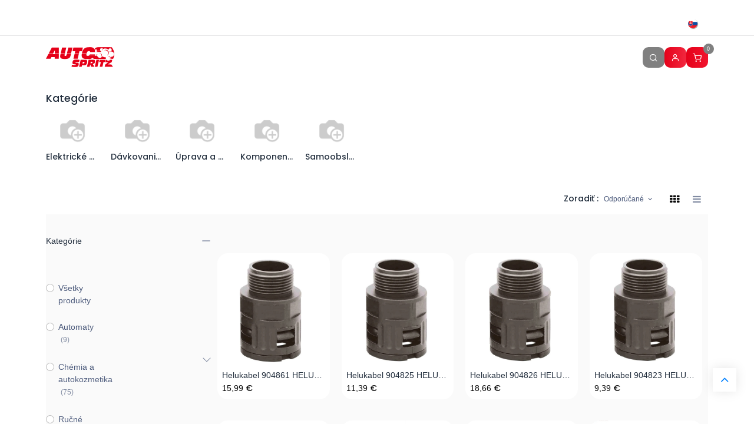

--- FILE ---
content_type: text/html; charset=utf-8
request_url: https://www.autospritz.sk/shop/category/nahradne-diely-5
body_size: 206048
content:
<!DOCTYPE html>
<html lang="sk-SK" data-website-id="1" data-main-object="product.public.category(5,)" data-add2cart-redirect="1">
    <head>
        <meta charset="utf-8"/>
        <meta http-equiv="X-UA-Compatible" content="IE=edge"/>
        <meta name="viewport" content="width=device-width, initial-scale=1"/>
        <meta name="generator" content="Odoo"/>
            
        <meta property="og:type" content="website"/>
        <meta property="og:title" content="Náhradné diely | Autospritz Eshop"/>
        <meta property="og:site_name" content="Autospritz Eshop"/>
        <meta property="og:url" content="https://www.autospritz.sk/shop/category/nahradne-diely-5"/>
        <meta property="og:image" content="https://www.autospritz.sk/web/image/website/1/logo?unique=a0e40bc"/>
            
        <meta name="twitter:card" content="summary_large_image"/>
        <meta name="twitter:title" content="Náhradné diely | Autospritz Eshop"/>
        <meta name="twitter:image" content="https://www.autospritz.sk/web/image/website/1/logo/300x300?unique=a0e40bc"/>
        
        <link rel="alternate" hreflang="en" href="https://www.autospritz.sk/en/shop/category/spare-parts-5"/>
        <link rel="alternate" hreflang="hu" href="https://www.autospritz.sk/hu/shop/category/potalkatreszek-5"/>
        <link rel="alternate" hreflang="sk" href="https://www.autospritz.sk/shop/category/nahradne-diely-5"/>
        <link rel="alternate" hreflang="x-default" href="https://www.autospritz.sk/shop/category/nahradne-diely-5"/>
        <link rel="canonical" href="https://www.autospritz.sk/shop/category/nahradne-diely-5"/>
        
        <link rel="preconnect" href="https://fonts.gstatic.com/" crossorigin=""/>
        <title>Obchod | Autospritz Eshop</title>
        <link type="image/x-icon" rel="shortcut icon" href="/web/image/website/1/favicon?unique=a0e40bc"/>
        <link rel="preload" href="/web/static/src/libs/fontawesome/fonts/fontawesome-webfont.woff2?v=4.7.0" as="font" crossorigin=""/>
            <link rel="preload" href="/theme_prime/static/lib/Droggol-Pack-v1.0/fonts/Droggol-Pack.ttf?4iwoe7" as="font" crossorigin=""/>
            <link rel="stylesheet" type="text/css" href="/theme_prime/static/lib/Droggol-Pack-v1.0/droggol-pack-1.css"/>
        <link type="text/css" rel="stylesheet" href="/web/assets/1/bed81cd/web.assets_frontend.min.css"/>
        <script id="web.layout.odooscript" type="text/javascript">
            var odoo = {
                csrf_token: "274862373217fcee02c642f36378e3477556acd2o1800484206",
                debug: "",
            };
        </script>
            <script type="text/javascript">
                odoo.dr_theme_config = {"json_sidebar_config": {"category_sidebar_style": "2", "category_sidebar_show_count": true, "menu_sidebar_show_category": true, "cart_sidebar_free_delivery_progress": false}, "json_shop_layout": {"layout": "prime", "show_view_switcher": true, "default_view_mode": "grid", "load_more_products": "button"}, "json_shop_product_item": {"style": "1", "image_size": "default", "image_fill": "cover", "show_add_to_cart": true, "show_wishlist": true, "show_compare": true, "show_quick_view": true, "show_similar_products": true, "show_product_preview_swatches": true, "show_rating": true, "show_stock_label": false}, "json_shop_category_pills": {"active": true, "style": "1", "show_child_categories": true, "hide_in_desktop": false}, "json_shop_filters": {"lazy_method": true, "filter_style": "1", "filter_position": "left", "show_in_sidebar": false, "collapsible_category": true, "collapsible_attribute": true, "show_category_count": true, "show_attribute_count": false, "hide_extra_attrib_value": false, "show_rating_filter": true, "show_availability_filter": false}, "json_zoom": {"zoom_enabled": true, "zoom_factor": 2}, "bool_enable_ajax_load": false, "json_bottom_bar": {"show_bottom_bar": true, "show_bottom_bar_on_scroll": false, "filters": true, "actions": ["tp_home", "tp_search", "tp_wishlist", "tp_offer", "tp_brands", "tp_category", "tp_orders"]}, "bool_sticky_add_to_cart": true, "json_general_language_pricelist_selector": {"hide_country_flag": false}, "json_b2b_shop_config": {"dr_enable_b2b": false, "dr_only_assigned_pricelist": false}, "json_mobile": {}, "json_product_search": {"advance_search": true, "search_category": true, "search_attribute": true, "search_suggestion": true, "search_limit": 10, "search_max_product": 3, "search_fuzzy": true, "search_fill_products": false, "search_report": true, "delete_search_report": 90}, "json_brands_page": {"disable_brands_grouping": false}, "cart_flow": "default", "theme_installed": true, "pwa_active": false, "pwa_name": false, "bool_show_bulk_price": false, "bool_product_offers": true, "bool_show_products_nav": true, "is_public_user": true, "has_sign_up": false};
            </script>
        <script type="text/javascript">
            odoo.__session_info__ = {"is_admin": false, "is_system": false, "is_public": true, "is_website_user": true, "user_id": false, "is_frontend": true, "profile_session": null, "profile_collectors": null, "profile_params": null, "show_effect": true, "currencies": {"9": {"symbol": "K\u010d", "position": "after", "digits": [69, 2]}, "1": {"symbol": "\u20ac", "position": "after", "digits": [69, 2]}, "147": {"symbol": "\u00a3", "position": "before", "digits": [69, 2]}, "11": {"symbol": "Ft", "position": "after", "digits": [69, 0]}, "168": {"symbol": "Sk", "position": "after", "digits": [69, 2]}, "22": {"symbol": "\u20b4", "position": "after", "digits": [69, 2]}, "2": {"symbol": "$", "position": "before", "digits": [69, 2]}}, "bundle_params": {"lang": "en_US", "website_id": 1}, "websocket_worker_version": "17.0-1", "translationURL": "/website/translations", "cache_hashes": {"translations": "9474fd0e6e3a99b5c254632835610bc48b1cabbf"}, "geoip_country_code": null, "geoip_phone_code": null, "lang_url_code": "sk"};
            if (!/(^|;\s)tz=/.test(document.cookie)) {
                const userTZ = Intl.DateTimeFormat().resolvedOptions().timeZone;
                document.cookie = `tz=${userTZ}; path=/`;
            }
        </script>
        <script type="text/javascript" defer="defer" src="/web/assets/1/9ee6232/web.assets_frontend_minimal.min.js" onerror="__odooAssetError=1"></script>
        <script type="text/javascript" defer="defer" data-src="/web/assets/1/a5dcd07/web.assets_frontend_lazy.min.js" onerror="__odooAssetError=1"></script>
        
                    <script>
                        
            
                if (!window.odoo) {
                    window.odoo = {};
                }
                odoo.__session_info__ = Object.assign(odoo.__session_info__ || {}, {
                    livechatData: {
                        isAvailable: false,
                        serverUrl: "https://www.autospritz.sk",
                        options: {},
                    },
                });
            
                    </script>
        <!-- Google Tag Manager -->
<script>(function(w,d,s,l,i){w[l]=w[l]||[];w[l].push({'gtm.start':
new Date().getTime(),event:'gtm.js'});var f=d.getElementsByTagName(s)[0],
j=d.createElement(s),dl=l!='dataLayer'?'&l='+l:'';j.async=true;j.src=
'https://www.googletagmanager.com/gtm.js?id='+i+dl;f.parentNode.insertBefore(j,f);
})(window,document,'script','dataLayer','GTM-KQG8R8C');</script>
<!-- End Google Tag Manager -->
    </head>
    <body>



        <div id="wrapwrap" class="   ">
            
            <div class="offcanvas offcanvas-end tp-account-info-sidebar tp-offcanvas-sidebar bg-200" tabindex="-1" aria-hidden="true">
                <div class="d-flex justify-content-between align-items-center bg-white border-bottom p-3">
                    <div class="d-flex align-items-center">
                        <i class="dri dri-user tp-bg-soft-primary text-primary rounded-circle me-3 tp-header-icon"></i>
                        <h5 class="mb-0">Hosť</h5>
                    </div>
                    <button type="button" class="btn-close" data-bs-dismiss="offcanvas" title="Zatvoriť" aria-label="Zatvoriť"></button>
                </div>
                <div class="tp-scrollable-y flex-grow-1">
                    <ul class="list-group p-2 mt-2 tp-hook-public-user">
                        <a href="/web/login" class="list-group-item list-group-item-action d-flex align-items-center">
                            <div class="d-flex align-items-center">
                                <svg xmlns="http://www.w3.org/2000/svg" width="1em" height="1em" fill="currentColor" class="bi bi-box-arrow-in-right" viewBox="0 0 16 16">
                                    <path fill-rule="evenodd" d="M6 3.5a.5.5 0 0 1 .5-.5h8a.5.5 0 0 1 .5.5v9a.5.5 0 0 1-.5.5h-8a.5.5 0 0 1-.5-.5v-2a.5.5 0 0 0-1 0v2A1.5 1.5 0 0 0 6.5 14h8a1.5 1.5 0 0 0 1.5-1.5v-9A1.5 1.5 0 0 0 14.5 2h-8A1.5 1.5 0 0 0 5 3.5v2a.5.5 0 0 0 1 0v-2z"></path>
                                    <path fill-rule="evenodd" d="M11.854 8.354a.5.5 0 0 0 0-.708l-3-3a.5.5 0 1 0-.708.708L10.293 7.5H1.5a.5.5 0 0 0 0 1h8.793l-2.147 2.146a.5.5 0 0 0 .708.708l3-3z"></path>
                                </svg>
                                <h6 class="mb-0 ms-3">Prihlásenie</h6>
                            </div>
                        </a>
                        <a href="/web/signup" class="list-group-item list-group-item-action d-flex align-items-center">
                            <div class="d-flex align-items-center">
                                <svg xmlns="http://www.w3.org/2000/svg" width="1em" height="1em" fill="currentColor" class="bi bi-person-plus" viewBox="0 0 16 16">
                                    <path d="M6 8a3 3 0 1 0 0-6 3 3 0 0 0 0 6zm2-3a2 2 0 1 1-4 0 2 2 0 0 1 4 0zm4 8c0 1-1 1-1 1H1s-1 0-1-1 1-4 6-4 6 3 6 4zm-1-.004c-.001-.246-.154-.986-.832-1.664C9.516 10.68 8.289 10 6 10c-2.29 0-3.516.68-4.168 1.332-.678.678-.83 1.418-.832 1.664h10z"></path>
                                    <path fill-rule="evenodd" d="M13.5 5a.5.5 0 0 1 .5.5V7h1.5a.5.5 0 0 1 0 1H14v1.5a.5.5 0 0 1-1 0V8h-1.5a.5.5 0 0 1 0-1H13V5.5a.5.5 0 0 1 .5-.5z"></path>
                                </svg>
                                <h6 class="mb-0 ms-3">Registrovať</h6>
                            </div>
                        </a>
                    </ul>
                    <ul class="list-group p-2 mt-2 tp-hook-generic">
                        <a href="/shop/cart" class="list-group-item list-group-item-action d-flex align-items-center">
                            <div class="d-flex align-items-center">
                                <i class="dri dri-cart"></i>
                                <div class="d-flex align-items-center">
                                    <h6 class="mb-0 ms-3">Môj košík</h6> <span class="ms-2">(<span class="my_cart_quantity" data-order-id="">0</span>)</span>
                                </div>
                            </div>
                        </a>
                        <a href="/shop/wishlist" class="list-group-item list-group-item-action d-flex align-items-center">
                            <div class="d-flex align-items-center">
                                <i class="dri dri-wishlist"></i>
                                <div class="d-flex align-items-center">
                                    <h6 class="mb-0 ms-3">Môj wishlist</h6> <span class="ms-2">(<span class="tp-wishlist-counter">0</span>)</span>
                                </div>
                            </div>
                        </a>
                    </ul>
                </div>
            </div>
        <div class="tp-bottombar-component o_not_editable w-100 tp-bottombar-component-style-1 p-0 tp-has-drower-element  ">
            <div class="d-flex justify-content-around border-bottom">
                <div class="py-2 w-50 text-center d-flex justify-content-center align-items-center">
                    <div class="">
                        <h6 class="d-inline me-1 tp-filter-bottom-sidebar-toggle">
                            <i class="fa fa-filter text-primary"></i> <span class="text-body"> Filters </span>
                        </h6>
                    </div>
                </div>
                <div class="py-2 w-50 border-start text-center d-flex justify-content-center align-items-center">
                    <div class="dropdown dropdown_sorty_by">
                        <h6 class="d-inline me-1">
                            <i class="fa fa-sort-amount-desc text-primary"></i>
                        </h6>
                        <a role="button" class="text-body py-2 h6" data-bs-toggle="offcanvas" href="#tp-shop-sort-sidebar" aria-controls="tp-shop-sort-sidebar">
                            <span>Odporúčané</span>
                        </a>
                    </div>
                </div>
            </div>

            <ul class="list-inline my-2 px-5 d-flex tp-bottombar-main-element justify-content-between">
                    
        <li class="list-inline-item o_not_editable position-relative tp-bottom-action-btn text-center  ">
            <a aria-label="Home" class=" " href="/">
                <i class="tp-action-btn-icon fa fa-home"></i>
            </a>
            <div class="tp-action-btn-label">Home</div>
        </li>
                    
        <li class="list-inline-item o_not_editable position-relative tp-bottom-action-btn text-center tp-search-sidebar-action ">
            <a aria-label="Search" class=" " href="#">
                <i class="tp-action-btn-icon dri dri-search"></i>
            </a>
            <div class="tp-action-btn-label">Search</div>
        </li>
                    
                        <li class="list-inline-item text-center tp-bottom-action-btn tp-drawer-action-btn align-items-center d-flex justify-content-center rounded-circle">
                            <a href="#" aria-label="Open menu"><i class="tp-drawer-icon fa fa-th"></i></a>
                        </li>
        <li class="list-inline-item o_not_editable position-relative tp-bottom-action-btn text-center  ">
            <a aria-label="Wishlist" class="o_wsale_my_wish tp-force-d-block " href="/shop/wishlist">
                <i class="tp-action-btn-icon dri dri-wishlist"></i>
                <sup class="my_wish_quantity o_animate_blink badge text-bg-primary">0</sup>
            </a>
            <div class="tp-action-btn-label">Wishlist</div>
        </li>
                    
                    
                    
                    
                <li class="list-inline-item o_not_editable tp-bottom-action-btn">
                    <a href="#" class="tp-account-info-sidebar-action tp-action-btn-icon" aria-label="Account Info">
                        <i class="dri dri-user"></i>
                    </a>
                    <div class="tp-action-btn-label">Účet</div>
                </li>
            </ul>
            <hr class="mx-4"/>
            <ul class="list-inline d-flex my-2 px-5 tp-bottombar-secondary-element justify-content-between">
        <li class="list-inline-item o_not_editable position-relative tp-bottom-action-btn text-center  ">
            <a aria-label="Offers" class=" " href="/offers">
                <i class="tp-action-btn-icon dri dri-bolt"></i>
            </a>
            <div class="tp-action-btn-label">Offers</div>
        </li>
        <li class="list-inline-item o_not_editable position-relative tp-bottom-action-btn text-center  ">
            <a aria-label="Brands" class=" " href="/shop/all-brands">
                <i class="tp-action-btn-icon dri dri-tag-l "></i>
            </a>
            <div class="tp-action-btn-label">Brands</div>
        </li>
        <li class="list-inline-item o_not_editable position-relative tp-bottom-action-btn text-center tp-category-action ">
            <a aria-label="Category" class=" " href="#">
                <i class="tp-action-btn-icon dri dri-category"></i>
            </a>
            <div class="tp-action-btn-label">Category</div>
        </li>
        <li class="list-inline-item o_not_editable position-relative tp-bottom-action-btn text-center  ">
            <a aria-label="Orders" class=" " href="/my/orders">
                <i class="tp-action-btn-icon fa fa-file-text-o"></i>
            </a>
            <div class="tp-action-btn-label">Orders</div>
        </li>
            </ul>
        </div>
                <header id="top" data-anchor="true" data-name="Header" data-extra-items-toggle-aria-label="Extra items button" class="   o_header_fixed tp-custom-header" style=" ">
            <div class="tp-preheader o_colored_level o_cc" data-name="Preheader">
                <div class="container">
                    <div class="row justify-content-center justify-content-lg-between">
                        <div class="col-auto py-2">
                            <div class="oe_structure oe_structure_solo">
                                
                            </div>
                        </div>
                        <div class="col-auto py-2 text-end d-none d-lg-block">
        

            <div class="js_language_selector  dropdown o_not_editable">
                <a href="#" data-bs-toggle="dropdown" aria-haspopup="true" aria-expanded="true" class="dropdown-toggle d-flex align-items-center ">
    <img class="o_lang_flag " src="/base/static/img/country_flags/sk.png?height=25" alt=" Slovenský jazyk" loading="lazy"/>
                </a>
                <div class="dropdown-menu" role="menu">
                            <a class="dropdown-item my-1 js_change_lang" href="/en/shop/category/nahradne-diely-5" data-url_code="en">
    <img class="o_lang_flag " src="/base/static/img/country_flags/us.png?height=25" alt="English (US)" loading="lazy"/>
                                <span>English (US)</span>
                            </a>
                            <a class="dropdown-item my-1 js_change_lang" href="/hu/shop/category/nahradne-diely-5" data-url_code="hu">
    <img class="o_lang_flag " src="/base/static/img/country_flags/hu.png?height=25" alt=" Magyar" loading="lazy"/>
                                <span> Magyar</span>
                            </a>
                            <a class="dropdown-item my-1 js_change_lang" href="/shop/category/nahradne-diely-5" data-url_code="sk">
    <img class="o_lang_flag " src="/base/static/img/country_flags/sk.png?height=25" alt=" Slovenský jazyk" loading="lazy"/>
                                <span> Slovenský jazyk</span>
                            </a>
                </div>
            </div>
        
                        </div>
                    </div>
                </div>
            </div>
                    
    <nav data-name="Navbar" aria-label="Main" class="navbar navbar-expand-lg navbar-light o_colored_level o_cc d-none d-lg-block shadow-sm py-3 ">
        
                <div id="o_main_nav" class="container">
                    
    <a data-name="Navbar Logo" href="/" class="navbar-brand logo ">
            
            <span role="img" aria-label="Logo of Autospritz Eshop" title="Autospritz Eshop"><img src="/web/image/website/1/logo/Autospritz%20Eshop?unique=a0e40bc" class="img img-fluid" width="95" height="40" alt="Autospritz Eshop" loading="lazy"/></span>
        </a>
    
                    
    <ul id="top_menu" role="menu" class="nav navbar-nav top_menu o_menu_loading flex-grow-1 justify-content-center nav-pills">
        
                        
    <li role="presentation" class="nav-item  ">
        <a role="menuitem" href="/domov" class="nav-link " style="">
            <span>
                <span>Domov</span>
            </span>
        </a>
    </li>
    <li role="presentation" class="nav-item  ">
        <a role="menuitem" href="/shop" class="nav-link " style="">
            <span>
                <span>Obchod</span>
            </span>
        </a>
    </li>
    <li role="presentation" class="nav-item  ">
        <a role="menuitem" href="/kontakt" class="nav-link " style="">
            <span>
                <span>Kontakt</span>
            </span>
        </a>
    </li>
    <li role="presentation" class="nav-item  ">
        <a role="menuitem" href="/sluzby" class="nav-link " style="">
            <span>
                <span>Služby</span>
            </span>
        </a>
    </li>
                    
    </ul>
                    
        <ul class="list-inline mb-0 d-flex align-items-center tp-account-info gap-3">
            <li class="list-inline-item mx-0 o_not_editable ">
                <a href="#" aria-label="Vyhľadávanie" class="tp-search-sidebar-action " data-search="">
                    <div class="d-flex flex-column align-items-center justify-content-center">
                        <div class="d-flex align-items-center">
                            <div class="position-relative">
                                <i class="dri dri-search"></i>
                            </div>
                        </div>
                    </div>
                </a>
            </li>

                <li class="list-inline-item mx-0 o_not_editable ">
                    <a href="#" aria-label="Account Info" class="tp-account-info-sidebar-action ">
                        <div class="d-flex flex-column align-items-center justify-content-center">
                            <div class="d-flex align-items-center">
                                <div class="position-relative">
                                    <i class="dri dri-user"></i>
                                </div>
                            </div>
                        </div>
                    </a>
                </li>

                
                    <li class="list-inline-item mx-0 o_not_editable o_wsale_my_wish d-none o_wsale_my_wish_hide_empty ">
                        <a href="/shop/wishlist" class="ddd ">
                            <div class="d-flex flex-column align-items-center justify-content-center">
                                <div class="d-flex align-items-center">
                                    <div class="position-relative">
                                        <i class="dri dri-wishlist"></i>
                                        <sup class="my_wish_quantity o_animate_blink text-bg-primary position-absolute ">0</sup>
                                    </div>
                                </div>
                            </div>
                        </a>
                    </li>
                

                
                    <li class="list-inline-item mx-0 o_not_editable o_wsale_my_cart tp-cart-sidebar-action  ">
                        <a href="/shop/cart" class="">
                            <div class="d-flex flex-column align-items-center justify-content-center">
                                <div class="d-flex align-items-center">
                                    <div class="position-relative">
                                        <i class="dri dri-cart"></i>
                                        <sup class="my_cart_quantity text-bg-primary position-absolute " data-order-id="">0</sup>
                                    </div>
                                </div>
                            </div>
                        </a>
                    </li>
                
        </ul>
                </div>
            
    </nav>
    <nav data-name="Navbar" aria-label="Mobile" class="navbar  navbar-light o_colored_level o_cc o_header_mobile d-block d-lg-none shadow-sm ">
        
            <div id="o_main_nav" class="container flex-wrap">
                
                <ul class="o_header_mobile_buttons_wrap navbar-nav flex-row align-items-center gap-2 mb-0">
                    <li>
                        <button class="tp-menu-sidebar-action btn btn-link p-0 o_not_editable shadow-none" type="button" data-bs-toggle="offcanvas" data-bs-target="#top_menu_collapse_mobile" aria-controls="top_menu_collapse_mobile" aria-expanded="false" aria-label="Prepnúť navigáciu">
                            <svg xmlns="http://www.w3.org/2000/svg" width="1em" height="1em" fill="currentColor" class="bi bi-list" viewBox="0 0 16 16">
                                <path fill-rule="evenodd" d="M2.5 12a.5.5 0 0 1 .5-.5h10a.5.5 0 0 1 0 1H3a.5.5 0 0 1-.5-.5zm0-4a.5.5 0 0 1 .5-.5h10a.5.5 0 0 1 0 1H3a.5.5 0 0 1-.5-.5zm0-4a.5.5 0 0 1 .5-.5h10a.5.5 0 0 1 0 1H3a.5.5 0 0 1-.5-.5z"></path>
                            </svg>
                        </button>
                    </li>
                </ul>
                
    <a data-name="Navbar Logo" href="/" class="navbar-brand logo me-0">
            
            <span role="img" aria-label="Logo of Autospritz Eshop" title="Autospritz Eshop"><img src="/web/image/website/1/logo/Autospritz%20Eshop?unique=a0e40bc" class="img img-fluid" width="95" height="40" alt="Autospritz Eshop" loading="lazy"/></span>
        </a>
    
                
        <ul class="list-inline mb-0 d-flex align-items-center tp-account-info ">



                
                    <li class="list-inline-item mx-0 o_not_editable o_wsale_my_cart tp-cart-sidebar-action  ">
                        <a href="/shop/cart" class="">
                            <div class="d-flex flex-column align-items-center justify-content-center">
                                <div class="d-flex align-items-center">
                                    <div class="position-relative">
                                        <i class="dri dri-cart"></i>
                                        <sup class="my_cart_quantity text-bg-primary position-absolute " data-order-id="">0</sup>
                                    </div>
                                </div>
                            </div>
                        </a>
                    </li>
                
        </ul>
            </div>
        
    </nav>
        <div id="top_menu_collapse_mobile" class="offcanvas offcanvas-start tp-menu-sidebar tp-offcanvas-sidebar">
            <div class="offcanvas-body p-0">
                <div class="p-3 tp-user-info-container">
                    <div class="d-flex justify-content-between">
                        <div class="border border-white p-1">
                            <span class="tp-user-logo text-bg-primary fw-bold rounded d-inline-block text-center">
                                <i class="dri dri-user"></i>
                            </span>
                        </div>
                        <div class="flex-shrink-1">
                            <button type="button" class="btn-close text-white" data-bs-dismiss="offcanvas" title="Zatvoriť" aria-label="Zatvoriť"></button>
                        </div>
                    </div>
                    <div class="mt-3 d-flex align-items-center justify-content-between">
                        <h6 class="mb-0 text-white">
                                    <a href="/web/login" class="link-light">
                                        Prihlásenie <span class="mx-1">•</span> Register
                                    </a>
                        </h6>
                    </div>
                </div>
                <ul class="nav navbar-nav py-2 border-bottom tp-hook-special-menu">
                    <li class="nav-item">
                        <a role="menuitem" href="/" class="nav-link tp-category-action" data-position="start">
                            <div class="d-flex align-items-center fw-bold">
                                <svg xmlns="http://www.w3.org/2000/svg" width="1em" height="1em" fill="currentColor" class="bi bi-grid" viewBox="0 0 16 16">
                                    <path d="M1 2.5A1.5 1.5 0 0 1 2.5 1h3A1.5 1.5 0 0 1 7 2.5v3A1.5 1.5 0 0 1 5.5 7h-3A1.5 1.5 0 0 1 1 5.5v-3zM2.5 2a.5.5 0 0 0-.5.5v3a.5.5 0 0 0 .5.5h3a.5.5 0 0 0 .5-.5v-3a.5.5 0 0 0-.5-.5h-3zm6.5.5A1.5 1.5 0 0 1 10.5 1h3A1.5 1.5 0 0 1 15 2.5v3A1.5 1.5 0 0 1 13.5 7h-3A1.5 1.5 0 0 1 9 5.5v-3zm1.5-.5a.5.5 0 0 0-.5.5v3a.5.5 0 0 0 .5.5h3a.5.5 0 0 0 .5-.5v-3a.5.5 0 0 0-.5-.5h-3zM1 10.5A1.5 1.5 0 0 1 2.5 9h3A1.5 1.5 0 0 1 7 10.5v3A1.5 1.5 0 0 1 5.5 15h-3A1.5 1.5 0 0 1 1 13.5v-3zm1.5-.5a.5.5 0 0 0-.5.5v3a.5.5 0 0 0 .5.5h3a.5.5 0 0 0 .5-.5v-3a.5.5 0 0 0-.5-.5h-3zm6.5.5A1.5 1.5 0 0 1 10.5 9h3a1.5 1.5 0 0 1 1.5 1.5v3a1.5 1.5 0 0 1-1.5 1.5h-3A1.5 1.5 0 0 1 9 13.5v-3zm1.5-.5a.5.5 0 0 0-.5.5v3a.5.5 0 0 0 .5.5h3a.5.5 0 0 0 .5-.5v-3a.5.5 0 0 0-.5-.5h-3z"></path>
                                </svg>
                                <span class="ms-2">Shop By Categories</span>
                            </div>
                        </a>
                    </li>
                </ul>
                
    <ul id="top_menu" role="menu" class="nav navbar-nav top_menu   nav-pills">
        
    <li role="presentation" class="nav-item  ">
        <a role="menuitem" href="/domov" class="nav-link " style="">
            <span>
                <span>Domov</span>
            </span>
        </a>
    </li>
    <li role="presentation" class="nav-item  ">
        <a role="menuitem" href="/shop" class="nav-link " style="">
            <span>
                <span>Obchod</span>
            </span>
        </a>
    </li>
    <li role="presentation" class="nav-item  ">
        <a role="menuitem" href="/kontakt" class="nav-link " style="">
            <span>
                <span>Kontakt</span>
            </span>
        </a>
    </li>
    <li role="presentation" class="nav-item  ">
        <a role="menuitem" href="/sluzby" class="nav-link " style="">
            <span>
                <span>Služby</span>
            </span>
        </a>
    </li>
                
    </ul>
                <ul class="nav navbar-nav py-2 border-top tp-hook-extra-menu">
                    <li class="nav-item">
                        <a href="/shop/cart" class="nav-link">
                            <div class="d-flex align-items-center">
                                <i class="dri dri-cart"></i>
                                <div class="d-flex align-items-center">
                                    <h6 class="mb-0 ms-2">Môj košík</h6> <span class="ms-2">(<span class="my_cart_quantity" data-order-id="">0</span>)</span>
                                </div>
                            </div>
                        </a>
                    </li>
                    <li class="nav-item">
                        <a href="/shop/wishlist" class="nav-link">
                            <div class="d-flex align-items-center">
                                <i class="dri dri-wishlist"></i>
                                <div class="d-flex align-items-center">
                                    <h6 class="mb-0 ms-2">Obľúbené</h6> <span class="ms-2">(<span class="tp-wishlist-counter">0</span>)</span>
                                </div>
                            </div>
                        </a>
                    </li>
                </ul>
            </div>
        

            <div class="js_language_selector d-flex justify-content-center py-2 border-top dropdown o_not_editable">
                <a href="#" data-bs-toggle="dropdown" aria-haspopup="true" aria-expanded="true" class="dropdown-toggle d-flex align-items-center text-dark">
    <img class="o_lang_flag " src="/base/static/img/country_flags/sk.png?height=25" alt=" Slovenský jazyk" loading="lazy"/>
                </a>
                <div class="dropdown-menu" role="menu">
                            <a class="dropdown-item my-1 js_change_lang" href="/en/shop/category/nahradne-diely-5" data-url_code="en">
    <img class="o_lang_flag " src="/base/static/img/country_flags/us.png?height=25" alt="English (US)" loading="lazy"/>
                                <span>English (US)</span>
                            </a>
                            <a class="dropdown-item my-1 js_change_lang" href="/hu/shop/category/nahradne-diely-5" data-url_code="hu">
    <img class="o_lang_flag " src="/base/static/img/country_flags/hu.png?height=25" alt=" Magyar" loading="lazy"/>
                                <span> Magyar</span>
                            </a>
                            <a class="dropdown-item my-1 js_change_lang" href="/shop/category/nahradne-diely-5" data-url_code="sk">
    <img class="o_lang_flag " src="/base/static/img/country_flags/sk.png?height=25" alt=" Slovenský jazyk" loading="lazy"/>
                                <span> Slovenský jazyk</span>
                            </a>
                </div>
            </div>
        
        </div>
        
        </header>
                <main>
                    



            <div id="wrap" class="js_sale tp-shop-page">
                <div class="oe_structure oe_empty oe_structure_not_nearest" id="oe_structure_website_sale_products_1"></div>
                <div class="container oe_website_sale tp-shop-layout pt-2" data-ppg="20" data-ppr="4" data-default-sort="website_sequence asc">
                    <div class="o_wsale_products_grid_table_wrapper"></div> 
        <div class="tp-category-pill-container">
            <div class="row py-3 ">
                <div class="col-12">
                    <div class="d-flex align-items-center justify-content-between mb-3">
                        <div class="d-lg-none">
                            <a href="#" data-link-href="/shop">
                                <h6 class="mb-0 tp-link-dark">
                                    <i class="fa fa-angle-left me-1"></i>
                                    <span>Všetky produkty</span>
                                </h6>
                            </a>
                        </div>
                        <h5 class="d-none d-lg-block mb-0">Kategórie</h5>
                        <a href="#" class="tp-category-action ms-3 tp-link-dark d-lg-none">See All <i class="fa fa-angle-right ms-1"></i></a>
                    </div>
                    <ul class="list-inline tp-category-pills-container style-1 mb-0 pb-1">
                            <li class="list-inline-item me-3 tp-category-pill ">
                                <a href="#" class="text-center h-100 d-flex flex-column justify-content-between align-items-center" title="Elektrické a elektronické komponenty" data-link-href="/shop/category/nahradne-diely-elektricke-a-elektronicke-komponenty-20">
                                    <img class="tp-category-img" src="/web/image/product.public.category/20/image_128" loading="lazy"/>
                                    <h6 class="mb-0 text-truncate small w-100">Elektrické a elektronické komponenty</h6>
                                </a>
                            </li>
                            <li class="list-inline-item me-3 tp-category-pill ">
                                <a href="#" class="text-center h-100 d-flex flex-column justify-content-between align-items-center" title="Dávkovanie a distribúcia chémie" data-link-href="/shop/category/nahradne-diely-davkovanie-a-distribucia-chemie-11">
                                    <img class="tp-category-img" src="/web/image/product.public.category/11/image_128" loading="lazy"/>
                                    <h6 class="mb-0 text-truncate small w-100">Dávkovanie a distribúcia chémie</h6>
                                </a>
                            </li>
                            <li class="list-inline-item me-3 tp-category-pill ">
                                <a href="#" class="text-center h-100 d-flex flex-column justify-content-between align-items-center" title="Úprava a distribúcia vody" data-link-href="/shop/category/nahradne-diely-uprava-a-distribucia-vody-18">
                                    <img class="tp-category-img" src="/web/image/product.public.category/18/image_128" loading="lazy"/>
                                    <h6 class="mb-0 text-truncate small w-100">Úprava a distribúcia vody</h6>
                                </a>
                            </li>
                            <li class="list-inline-item me-3 tp-category-pill ">
                                <a href="#" class="text-center h-100 d-flex flex-column justify-content-between align-items-center" title="Komponenty vysokého tlaku" data-link-href="/shop/category/nahradne-diely-komponenty-vysokeho-tlaku-21">
                                    <img class="tp-category-img" src="/web/image/product.public.category/21/image_128" loading="lazy"/>
                                    <h6 class="mb-0 text-truncate small w-100">Komponenty vysokého tlaku</h6>
                                </a>
                            </li>
                            <li class="list-inline-item me-3 tp-category-pill ">
                                <a href="#" class="text-center h-100 d-flex flex-column justify-content-between align-items-center" title="Samoobslužné vysávače" data-link-href="/shop/category/nahradne-diely-samoobsluzne-vysavace-27">
                                    <img class="tp-category-img" src="/web/image/product.public.category/27/image_128" loading="lazy"/>
                                    <h6 class="mb-0 text-truncate small w-100">Samoobslužné vysávače</h6>
                                </a>
                            </li>
                    </ul>
                </div>
            </div>
        </div>
                    <div class="py-2 tp-shop-topbar ">
                        <div class="d-lg-none d-flex align-items-center justify-content-between">
                            <h5 class="mb-0">Obchod</h5>
                            <span>310 items found.</span>
                        </div>
                        <div class="d-none d-lg-flex row justify-content-between align-items-center">
                            <div class="col-auto">
                                <div class="d-flex align-items-lg-center">
                                    <ol class="breadcrumb m-0 p-0 bg-transparent">
                                        <li class="breadcrumb-item">
                                            <a href="#" data-link-href="/shop">Produkty</a>
                                        </li>
                                            <li class="breadcrumb-item">
                                                <span class="d-inline-block">Náhradné diely</span>
                                                - 310 &nbsp;položiek
                                            </li>
                                    </ol>
                                </div>
                            </div>
                            <div class="col-auto">
                                <div class="d-flex flex-wrap justify-content-end">
                                    <div class="o_pricelist_dropdown dropdown d-none">
                                        <span class="h6 me-1">Pricelist :</span>
                                        <a role="button" href="#" class="dropdown-toggle btn btn-link px-0 text-body shadow-none" data-bs-toggle="dropdown">
                                            Verejný cenník
                                        </a>
                                        <div class="dropdown-menu" role="menu">
                                                <a role="menuitem" class="dropdown-item" href="/shop/change_pricelist/1">
                                                    <span class="switcher_pricelist" data-pl_id="1">Verejný cenník</span>
                                                </a>
                                        </div>
                                    </div>
                                        <div class="o_sortby_dropdown dropdown dropdown_sorty_by ms-3">
                                            <span class="d-none d-lg-inline h6 me-1">Zoradiť&nbsp;:</span>
                                            <a role="button" href="#" class="dropdown-toggle btn btn-link px-0 text-body shadow-none" data-bs-toggle="dropdown">
                                                <span class="d-none d-lg-inline">
                                                    <span>Odporúčané</span>
                                                </span>
                                                <i class="fa fa-sort-amount-asc d-lg-none"></i>
                                            </a>
                                            <div class="dropdown-menu dropdown-menu-end" role="menu">
                                                    <a role="menuitem" rel="noindex,nofollow" class="dropdown-item" href="/shop?order=website_sequence+asc&amp;category=5">
                                                        <span>Odporúčané</span>
                                                    </a>
                                                    <a role="menuitem" rel="noindex,nofollow" class="dropdown-item" href="/shop?order=create_date+desc&amp;category=5">
                                                        <span>Najnovšie pridané</span>
                                                    </a>
                                                    <a role="menuitem" rel="noindex,nofollow" class="dropdown-item" href="/shop?order=name+asc&amp;category=5">
                                                        <span>Názov (A-Z)</span>
                                                    </a>
                                                    <a role="menuitem" rel="noindex,nofollow" class="dropdown-item" href="/shop?order=list_price+asc&amp;category=5">
                                                        <span>Cena - od najnižšej po najvyššiu</span>
                                                    </a>
                                                    <a role="menuitem" rel="noindex,nofollow" class="dropdown-item" href="/shop?order=list_price+desc&amp;category=5">
                                                        <span>Cena - od najvyššej po najnižšiu</span>
                                                    </a>
                                            </div>
                                        </div>
                                    <div class="btn-group ms-3" role="group" aria-label="Zobraziť">
                                        <a href="#" title="Mriežka" data-link-href="/shop?view_mode=grid&amp;category=5" class="btn btn-light border bg-white shadow-none text-muted active text-primary"><i class="fa fa-th"></i></a>
                                        <a href="#" title="Zoznam" data-link-href="/shop?view_mode=list&amp;category=5" class="btn btn-light border bg-white shadow-none text-muted "><i class="fa fa-bars"></i></a>
                                    </div>
                                </div>
                            </div>
                        </div>
                    </div>
                    <div class="row tp-shop-row ">
                        <div id="products_grid_before" class="col-lg-3  d-none d-lg-block">
                            <div class="tp-filters-container">
                                <div>
        
        <ul class="nav nav-pills flex-column">
            <li class="nav-item tp-filter-attribute tp-hook-categories ">
        <div class="d-flex justify-content-between align-items-center tp-filter-attribute-title py-3  collapsible cursor-pointer expanded">
            <h6 class="mb-0">
                <span>
                        <span class="">Kategórie</span>
                    </span>
            </h6>
            <span class="tp-collapse-indicator">
                    <svg xmlns="http://www.w3.org/2000/svg" width="18" height="18" fill="currentColor" class="bi bi-plus-lg" viewBox="0 0 16 16">
                        <path fill-rule="evenodd" d="M8 2a.5.5 0 0 1 .5.5v5h5a.5.5 0 0 1 0 1h-5v5a.5.5 0 0 1-1 0v-5h-5a.5.5 0 0 1 0-1h5v-5A.5.5 0 0 1 8 2Z"></path>
                    </svg>
                    <svg xmlns="http://www.w3.org/2000/svg" width="18" height="18" fill="currentColor" class="bi bi-dash-lg" viewBox="0 0 16 16">
                        <path fill-rule="evenodd" d="M2 8a.5.5 0 0 1 .5-.5h11a.5.5 0 0 1 0 1h-11A.5.5 0 0 1 2 8Z"></path>
                    </svg>
            </span>
        </div>
        <div class="tp-filter-attribute-collapsible-area  collapsible" style="display: block">
            

                    <ul class="nav flex-column ms-0" id="o_shop_collapse_category">
                        <form>
                            <li class="nav-item">
                                <div class="custom-control form-check mb-1 d-inline-block" data-link-href="/shop">
                                    <input type="radio" style="pointer-events:none;" class="form-check-input o_not_editable"/>
                                    <label class="form-check-label fw-normal">Všetky produkty</label>
                                </div>
                            </li>
<li class="nav-item mb-1">
            <div class="d-flex flex-wrap justify-content-between align-items-center">

        <div class="form-check d-inline-block" data-link-href="/shop/category/automaty-46">
            <input type="radio" class="form-check-input pe-none" name="wsale_categories_radios_" id="46" value="46"/>
            <label class="form-check-label fw-normal" for="46">
                <span>Automaty</span>
                <span class="tp-filter-count ms-1">
                    (9)
                </span>
            </label>
        </div>
            </div>
        </li>


            <li class="nav-item">
                <div class="accordion-header d-flex mb-1">

        <div class="form-check d-inline-block" data-link-href="/shop/category/chemia-a-autokozmetika-1">
            <input type="radio" class="form-check-input pe-none" name="wsale_categories_radios_" id="1" value="1"/>
            <label class="form-check-label fw-normal" for="1">
                <span>Chémia a autokozmetika</span>
                <span class="tp-filter-count ms-1">
                    (75)
                </span>
            </label>
        </div>
                    <button data-bs-toggle="collapse" type="button" class="accordion-button p-0 ms-3 collapsed" id="o_wsale_cat_accordion_title_1" data-bs-target="#o_wsale_cat_accordion_1" aria-expanded="false" aria-controls="o_wsale_cat_accordion_1"></button>
                </div>
                <ul id="o_wsale_cat_accordion_1" class="accordion-collapse list-unstyled ps-2 pb-2 collapse " aria-labelledby="o_wsale_cat_accordion_title_1">

<li class="nav-item mb-1">
            <div class="d-flex flex-wrap justify-content-between align-items-center">

        <div class="form-check d-inline-block" data-link-href="/shop/category/chemia-a-autokozmetika-aktivna-pena-2">
            <input type="radio" class="form-check-input pe-none" name="wsale_categories_radios_1" id="2" value="2"/>
            <label class="form-check-label fw-normal" for="2">
                <span>Aktívna pena</span>
                <span class="tp-filter-count ms-1">
                    (5)
                </span>
            </label>
        </div>
            </div>
        </li>
<li class="nav-item mb-1">
            <div class="d-flex flex-wrap justify-content-between align-items-center">

        <div class="form-check d-inline-block" data-link-href="/shop/category/chemia-a-autokozmetika-vosky-4">
            <input type="radio" class="form-check-input pe-none" name="wsale_categories_radios_1" id="4" value="4"/>
            <label class="form-check-label fw-normal" for="4">
                <span>Vosky</span>
                <span class="tp-filter-count ms-1">
                    (3)
                </span>
            </label>
        </div>
            </div>
        </li>
<li class="nav-item mb-1">
            <div class="d-flex flex-wrap justify-content-between align-items-center">

        <div class="form-check d-inline-block" data-link-href="/shop/category/chemia-a-autokozmetika-cistiace-prostriedky-3">
            <input type="radio" class="form-check-input pe-none" name="wsale_categories_radios_1" id="3" value="3"/>
            <label class="form-check-label fw-normal" for="3">
                <span>Čistiace prostriedky</span>
                <span class="tp-filter-count ms-1">
                    (15)
                </span>
            </label>
        </div>
            </div>
        </li>
<li class="nav-item mb-1">
            <div class="d-flex flex-wrap justify-content-between align-items-center">

        <div class="form-check d-inline-block" data-link-href="/shop/category/chemia-a-autokozmetika-samoobsluzne-autoumyvarky-30">
            <input type="radio" class="form-check-input pe-none" name="wsale_categories_radios_1" id="30" value="30"/>
            <label class="form-check-label fw-normal" for="30">
                <span>Samoobslužné autoumyvárky</span>
                <span class="tp-filter-count ms-1">
                    (15)
                </span>
            </label>
        </div>
            </div>
        </li>
<li class="nav-item mb-1">
            <div class="d-flex flex-wrap justify-content-between align-items-center">

        <div class="form-check d-inline-block" data-link-href="/shop/category/chemia-a-autokozmetika-swundo-15">
            <input type="radio" class="form-check-input pe-none" name="wsale_categories_radios_1" id="15" value="15"/>
            <label class="form-check-label fw-normal" for="15">
                <span>SWUNDO</span>
                <span class="tp-filter-count ms-1">
                    (14)
                </span>
            </label>
        </div>
            </div>
        </li>
<li class="nav-item mb-1">
            <div class="d-flex flex-wrap justify-content-between align-items-center">

        <div class="form-check d-inline-block" data-link-href="/shop/category/chemia-a-autokozmetika-vone-vonave-stromceky-16">
            <input type="radio" class="form-check-input pe-none" name="wsale_categories_radios_1" id="16" value="16"/>
            <label class="form-check-label fw-normal" for="16">
                <span>Vône/ Voňavé stromčeky</span>
                <span class="tp-filter-count ms-1">
                    (2)
                </span>
            </label>
        </div>
            </div>
        </li>
                </ul>
            </li>
<li class="nav-item mb-1">
            <div class="d-flex flex-wrap justify-content-between align-items-center">

        <div class="form-check d-inline-block" data-link-href="/shop/category/rucne-umyvanie-a-detailing-17">
            <input type="radio" class="form-check-input pe-none" name="wsale_categories_radios_" id="17" value="17"/>
            <label class="form-check-label fw-normal" for="17">
                <span>Ručné umývanie a Detailing</span>
                <span class="tp-filter-count ms-1">
                    (69)
                </span>
            </label>
        </div>
            </div>
        </li>


            <li class="nav-item">
                <div class="accordion-header d-flex mb-1">

        <div class="form-check d-inline-block" data-link-href="/shop/category/nahradne-diely-5">
            <input type="radio" class="form-check-input pe-none" name="wsale_categories_radios_" id="5" value="5" checked="true"/>
            <label class="form-check-label fw-normal" for="5">
                <span>Náhradné diely</span>
                <span class="tp-filter-count ms-1">
                    (479)
                </span>
            </label>
        </div>
                    <button data-bs-toggle="collapse" type="button" class="accordion-button p-0 ms-3 " id="o_wsale_cat_accordion_title_5" data-bs-target="#o_wsale_cat_accordion_5" aria-expanded="true" aria-controls="o_wsale_cat_accordion_5"></button>
                </div>
                <ul id="o_wsale_cat_accordion_5" class="accordion-collapse list-unstyled ps-2 pb-2 collapse show" aria-labelledby="o_wsale_cat_accordion_title_5">



            <li class="nav-item">
                <div class="accordion-header d-flex mb-1">

        <div class="form-check d-inline-block" data-link-href="/shop/category/nahradne-diely-elektricke-a-elektronicke-komponenty-20">
            <input type="radio" class="form-check-input pe-none" name="wsale_categories_radios_5" id="20" value="20"/>
            <label class="form-check-label fw-normal" for="20">
                <span>Elektrické a elektronické komponenty</span>
                <span class="tp-filter-count ms-1">
                    (57)
                </span>
            </label>
        </div>
                    <button data-bs-toggle="collapse" type="button" class="accordion-button p-0 ms-3 collapsed" id="o_wsale_cat_accordion_title_20" data-bs-target="#o_wsale_cat_accordion_20" aria-expanded="false" aria-controls="o_wsale_cat_accordion_20"></button>
                </div>
                <ul id="o_wsale_cat_accordion_20" class="accordion-collapse list-unstyled ps-2 pb-2 collapse " aria-labelledby="o_wsale_cat_accordion_title_20">

<li class="nav-item mb-1">
            <div class="d-flex flex-wrap justify-content-between align-items-center">

        <div class="form-check d-inline-block" data-link-href="/shop/category/nahradne-diely-elektricke-a-elektronicke-komponenty-elektromagneticke-ventily-solenoidy-26">
            <input type="radio" class="form-check-input pe-none" name="wsale_categories_radios_20" id="26" value="26"/>
            <label class="form-check-label fw-normal" for="26">
                <span>Elektromagnetické ventily - Solenoidy</span>
                <span class="tp-filter-count ms-1">
                    (12)
                </span>
            </label>
        </div>
            </div>
        </li>
                </ul>
            </li>
<li class="nav-item mb-1">
            <div class="d-flex flex-wrap justify-content-between align-items-center">

        <div class="form-check d-inline-block" data-link-href="/shop/category/nahradne-diely-davkovanie-a-distribucia-chemie-11">
            <input type="radio" class="form-check-input pe-none" name="wsale_categories_radios_5" id="11" value="11"/>
            <label class="form-check-label fw-normal" for="11">
                <span>Dávkovanie a distribúcia chémie</span>
                <span class="tp-filter-count ms-1">
                    (9)
                </span>
            </label>
        </div>
            </div>
        </li>


            <li class="nav-item">
                <div class="accordion-header d-flex mb-1">

        <div class="form-check d-inline-block" data-link-href="/shop/category/nahradne-diely-uprava-a-distribucia-vody-18">
            <input type="radio" class="form-check-input pe-none" name="wsale_categories_radios_5" id="18" value="18"/>
            <label class="form-check-label fw-normal" for="18">
                <span>Úprava a distribúcia vody</span>
                <span class="tp-filter-count ms-1">
                    (67)
                </span>
            </label>
        </div>
                    <button data-bs-toggle="collapse" type="button" class="accordion-button p-0 ms-3 collapsed" id="o_wsale_cat_accordion_title_18" data-bs-target="#o_wsale_cat_accordion_18" aria-expanded="false" aria-controls="o_wsale_cat_accordion_18"></button>
                </div>
                <ul id="o_wsale_cat_accordion_18" class="accordion-collapse list-unstyled ps-2 pb-2 collapse " aria-labelledby="o_wsale_cat_accordion_title_18">

<li class="nav-item mb-1">
            <div class="d-flex flex-wrap justify-content-between align-items-center">

        <div class="form-check d-inline-block" data-link-href="/shop/category/nahradne-diely-uprava-a-distribucia-vody-filtre-a-filtracne-vlozky-19">
            <input type="radio" class="form-check-input pe-none" name="wsale_categories_radios_18" id="19" value="19"/>
            <label class="form-check-label fw-normal" for="19">
                <span>Filtre a Filtračné vložky</span>
                <span class="tp-filter-count ms-1">
                    (18)
                </span>
            </label>
        </div>
            </div>
        </li>
<li class="nav-item mb-1">
            <div class="d-flex flex-wrap justify-content-between align-items-center">

        <div class="form-check d-inline-block" data-link-href="/shop/category/nahradne-diely-uprava-a-distribucia-vody-zmakcovace-vody-36">
            <input type="radio" class="form-check-input pe-none" name="wsale_categories_radios_18" id="36" value="36"/>
            <label class="form-check-label fw-normal" for="36">
                <span>Zmäkčovače vody</span>
                <span class="tp-filter-count ms-1">
                    (4)
                </span>
            </label>
        </div>
            </div>
        </li>
<li class="nav-item mb-1">
            <div class="d-flex flex-wrap justify-content-between align-items-center">

        <div class="form-check d-inline-block" data-link-href="/shop/category/nahradne-diely-uprava-a-distribucia-vody-reverzna-osmoza-37">
            <input type="radio" class="form-check-input pe-none" name="wsale_categories_radios_18" id="37" value="37"/>
            <label class="form-check-label fw-normal" for="37">
                <span>Reverzná osmóza</span>
                <span class="tp-filter-count ms-1">
                    (4)
                </span>
            </label>
        </div>
            </div>
        </li>
                </ul>
            </li>


            <li class="nav-item">
                <div class="accordion-header d-flex mb-1">

        <div class="form-check d-inline-block" data-link-href="/shop/category/nahradne-diely-komponenty-vysokeho-tlaku-21">
            <input type="radio" class="form-check-input pe-none" name="wsale_categories_radios_5" id="21" value="21"/>
            <label class="form-check-label fw-normal" for="21">
                <span>Komponenty vysokého tlaku</span>
                <span class="tp-filter-count ms-1">
                    (88)
                </span>
            </label>
        </div>
                    <button data-bs-toggle="collapse" type="button" class="accordion-button p-0 ms-3 collapsed" id="o_wsale_cat_accordion_title_21" data-bs-target="#o_wsale_cat_accordion_21" aria-expanded="false" aria-controls="o_wsale_cat_accordion_21"></button>
                </div>
                <ul id="o_wsale_cat_accordion_21" class="accordion-collapse list-unstyled ps-2 pb-2 collapse " aria-labelledby="o_wsale_cat_accordion_title_21">

<li class="nav-item mb-1">
            <div class="d-flex flex-wrap justify-content-between align-items-center">

        <div class="form-check d-inline-block" data-link-href="/shop/category/nahradne-diely-komponenty-vysokeho-tlaku-pistole-predlzovacie-tyce-trysky-chranice-trysiekhadice-22">
            <input type="radio" class="form-check-input pe-none" name="wsale_categories_radios_21" id="22" value="22"/>
            <label class="form-check-label fw-normal" for="22">
                <span>Pištole, predlžovacie tyče, trysky, chrániče trysiekhadice,</span>
                <span class="tp-filter-count ms-1">
                    (60)
                </span>
            </label>
        </div>
            </div>
        </li>
<li class="nav-item mb-1">
            <div class="d-flex flex-wrap justify-content-between align-items-center">

        <div class="form-check d-inline-block" data-link-href="/shop/category/nahradne-diely-komponenty-vysokeho-tlaku-spojky-a-fittingy-23">
            <input type="radio" class="form-check-input pe-none" name="wsale_categories_radios_21" id="23" value="23"/>
            <label class="form-check-label fw-normal" for="23">
                <span>Spojky a fittingy</span>
                <span class="tp-filter-count ms-1">
                    (4)
                </span>
            </label>
        </div>
            </div>
        </li>
                </ul>
            </li>


            <li class="nav-item">
                <div class="accordion-header d-flex mb-1">

        <div class="form-check d-inline-block" data-link-href="/shop/category/nahradne-diely-samoobsluzne-vysavace-27">
            <input type="radio" class="form-check-input pe-none" name="wsale_categories_radios_5" id="27" value="27"/>
            <label class="form-check-label fw-normal" for="27">
                <span>Samoobslužné vysávače</span>
                <span class="tp-filter-count ms-1">
                    (27)
                </span>
            </label>
        </div>
                    <button data-bs-toggle="collapse" type="button" class="accordion-button p-0 ms-3 collapsed" id="o_wsale_cat_accordion_title_27" data-bs-target="#o_wsale_cat_accordion_27" aria-expanded="false" aria-controls="o_wsale_cat_accordion_27"></button>
                </div>
                <ul id="o_wsale_cat_accordion_27" class="accordion-collapse list-unstyled ps-2 pb-2 collapse " aria-labelledby="o_wsale_cat_accordion_title_27">

<li class="nav-item mb-1">
            <div class="d-flex flex-wrap justify-content-between align-items-center">

        <div class="form-check d-inline-block" data-link-href="/shop/category/nahradne-diely-samoobsluzne-vysavace-filtre-a-filtracne-vlozky-28">
            <input type="radio" class="form-check-input pe-none" name="wsale_categories_radios_27" id="28" value="28"/>
            <label class="form-check-label fw-normal" for="28">
                <span>Filtre a filtračné vložky</span>
                <span class="tp-filter-count ms-1">
                    (5)
                </span>
            </label>
        </div>
            </div>
        </li>
<li class="nav-item mb-1">
            <div class="d-flex flex-wrap justify-content-between align-items-center">

        <div class="form-check d-inline-block" data-link-href="/shop/category/nahradne-diely-samoobsluzne-vysavace-hadice-a-hubice-29">
            <input type="radio" class="form-check-input pe-none" name="wsale_categories_radios_27" id="29" value="29"/>
            <label class="form-check-label fw-normal" for="29">
                <span>Hadice a hubice</span>
                <span class="tp-filter-count ms-1">
                    (11)
                </span>
            </label>
        </div>
            </div>
        </li>
                </ul>
            </li>
                </ul>
            </li>


            <li class="nav-item">
                <div class="accordion-header d-flex mb-1">

        <div class="form-check d-inline-block" data-link-href="/shop/category/cerpadla-38">
            <input type="radio" class="form-check-input pe-none" name="wsale_categories_radios_" id="38" value="38"/>
            <label class="form-check-label fw-normal" for="38">
                <span>Čerpadlá</span>
                <span class="tp-filter-count ms-1">
                    (42)
                </span>
            </label>
        </div>
                    <button data-bs-toggle="collapse" type="button" class="accordion-button p-0 ms-3 collapsed" id="o_wsale_cat_accordion_title_38" data-bs-target="#o_wsale_cat_accordion_38" aria-expanded="false" aria-controls="o_wsale_cat_accordion_38"></button>
                </div>
                <ul id="o_wsale_cat_accordion_38" class="accordion-collapse list-unstyled ps-2 pb-2 collapse " aria-labelledby="o_wsale_cat_accordion_title_38">



            <li class="nav-item">
                <div class="accordion-header d-flex mb-1">

        <div class="form-check d-inline-block" data-link-href="/shop/category/cerpadla-vysokotlakove-cerpadla-34">
            <input type="radio" class="form-check-input pe-none" name="wsale_categories_radios_38" id="34" value="34"/>
            <label class="form-check-label fw-normal" for="34">
                <span>Vysokotlakové čerpadlá</span>
                <span class="tp-filter-count ms-1">
                    (32)
                </span>
            </label>
        </div>
                    <button data-bs-toggle="collapse" type="button" class="accordion-button p-0 ms-3 collapsed" id="o_wsale_cat_accordion_title_34" data-bs-target="#o_wsale_cat_accordion_34" aria-expanded="false" aria-controls="o_wsale_cat_accordion_34"></button>
                </div>
                <ul id="o_wsale_cat_accordion_34" class="accordion-collapse list-unstyled ps-2 pb-2 collapse " aria-labelledby="o_wsale_cat_accordion_title_34">

<li class="nav-item mb-1">
            <div class="d-flex flex-wrap justify-content-between align-items-center">

        <div class="form-check d-inline-block" data-link-href="/shop/category/cerpadla-vysokotlakove-cerpadla-opravne-sady-a-prislusenstvo-35">
            <input type="radio" class="form-check-input pe-none" name="wsale_categories_radios_34" id="35" value="35"/>
            <label class="form-check-label fw-normal" for="35">
                <span>Opravné sady a príslušenstvo</span>
                <span class="tp-filter-count ms-1">
                    (20)
                </span>
            </label>
        </div>
            </div>
        </li>
                </ul>
            </li>


            <li class="nav-item">
                <div class="accordion-header d-flex mb-1">

        <div class="form-check d-inline-block" data-link-href="/shop/category/cerpadla-nizkotlakove-cerpadla-39">
            <input type="radio" class="form-check-input pe-none" name="wsale_categories_radios_38" id="39" value="39"/>
            <label class="form-check-label fw-normal" for="39">
                <span>Nízkotlakové čerpadlá</span>
                <span class="tp-filter-count ms-1">
                    (3)
                </span>
            </label>
        </div>
                    <button data-bs-toggle="collapse" type="button" class="accordion-button p-0 ms-3 collapsed" id="o_wsale_cat_accordion_title_39" data-bs-target="#o_wsale_cat_accordion_39" aria-expanded="false" aria-controls="o_wsale_cat_accordion_39"></button>
                </div>
                <ul id="o_wsale_cat_accordion_39" class="accordion-collapse list-unstyled ps-2 pb-2 collapse " aria-labelledby="o_wsale_cat_accordion_title_39">

<li class="nav-item mb-1">
            <div class="d-flex flex-wrap justify-content-between align-items-center">

        <div class="form-check d-inline-block" data-link-href="/shop/category/cerpadla-nizkotlakove-cerpadla-opravne-sady-a-prislusenstvo-42">
            <input type="radio" class="form-check-input pe-none" name="wsale_categories_radios_39" id="42" value="42"/>
            <label class="form-check-label fw-normal" for="42">
                <span>Opravné sady a príslušenstvo</span>
                <span class="tp-filter-count ms-1">
                    (2)
                </span>
            </label>
        </div>
            </div>
        </li>
                </ul>
            </li>
                </ul>
            </li>
<li class="nav-item mb-1">
            <div class="d-flex flex-wrap justify-content-between align-items-center">

        <div class="form-check d-inline-block" data-link-href="/shop/category/vybavenie-41">
            <input type="radio" class="form-check-input pe-none" name="wsale_categories_radios_" id="41" value="41"/>
            <label class="form-check-label fw-normal" for="41">
                <span>Vybavenie</span>
                <span class="tp-filter-count ms-1">
                    (14)
                </span>
            </label>
        </div>
            </div>
        </li>


            <li class="nav-item">
                <div class="accordion-header d-flex mb-1">

        <div class="form-check d-inline-block" data-link-href="/shop/category/platobne-systemy-43">
            <input type="radio" class="form-check-input pe-none" name="wsale_categories_radios_" id="43" value="43"/>
            <label class="form-check-label fw-normal" for="43">
                <span>Platobné systémy</span>
                <span class="tp-filter-count ms-1">
                    (16)
                </span>
            </label>
        </div>
                    <button data-bs-toggle="collapse" type="button" class="accordion-button p-0 ms-3 collapsed" id="o_wsale_cat_accordion_title_43" data-bs-target="#o_wsale_cat_accordion_43" aria-expanded="false" aria-controls="o_wsale_cat_accordion_43"></button>
                </div>
                <ul id="o_wsale_cat_accordion_43" class="accordion-collapse list-unstyled ps-2 pb-2 collapse " aria-labelledby="o_wsale_cat_accordion_title_43">

<li class="nav-item mb-1">
            <div class="d-flex flex-wrap justify-content-between align-items-center">

        <div class="form-check d-inline-block" data-link-href="/shop/category/platobne-systemy-hoppre-mincovniky-akceptory-bankoviek-44">
            <input type="radio" class="form-check-input pe-none" name="wsale_categories_radios_43" id="44" value="44"/>
            <label class="form-check-label fw-normal" for="44">
                <span>Hoppre, mincovníky, akceptory bankoviek</span>
                <span class="tp-filter-count ms-1">
                    (8)
                </span>
            </label>
        </div>
            </div>
        </li>
<li class="nav-item mb-1">
            <div class="d-flex flex-wrap justify-content-between align-items-center">

        <div class="form-check d-inline-block" data-link-href="/shop/category/platobne-systemy-terminaly-a-bezhotovostne-systemy-45">
            <input type="radio" class="form-check-input pe-none" name="wsale_categories_radios_43" id="45" value="45"/>
            <label class="form-check-label fw-normal" for="45">
                <span>Terminály a bezhotovostné systémy</span>
                <span class="tp-filter-count ms-1">
                    (3)
                </span>
            </label>
        </div>
            </div>
        </li>
                </ul>
            </li>
                        </form>
                    </ul>
                
        </div>
            </li>
        </ul>
        <form class="js_attributes" method="get">
            <input type="hidden" name="category" value="5"/>
            <input type="hidden" name="search" value=""/>
            <input type="hidden" name="order" value=""/>
            <input type="hidden" name="view_mode" value="grid"/>

            <ul class="nav nav-pills flex-column">
                
                
                    <li class="nav-item tp-filter-attribute ">
        <div class="d-flex justify-content-between align-items-center tp-filter-attribute-title py-3  collapsible cursor-pointer ">
            <h6 class="mb-0">
                <span>
                                <span>Dĺžka</span>
                            </span>
            </h6>
            <span class="tp-collapse-indicator">
                    <svg xmlns="http://www.w3.org/2000/svg" width="18" height="18" fill="currentColor" class="bi bi-plus-lg" viewBox="0 0 16 16">
                        <path fill-rule="evenodd" d="M8 2a.5.5 0 0 1 .5.5v5h5a.5.5 0 0 1 0 1h-5v5a.5.5 0 0 1-1 0v-5h-5a.5.5 0 0 1 0-1h5v-5A.5.5 0 0 1 8 2Z"></path>
                    </svg>
                    <svg xmlns="http://www.w3.org/2000/svg" width="18" height="18" fill="currentColor" class="bi bi-dash-lg" viewBox="0 0 16 16">
                        <path fill-rule="evenodd" d="M2 8a.5.5 0 0 1 .5-.5h11a.5.5 0 0 1 0 1h-11A.5.5 0 0 1 2 8Z"></path>
                    </svg>
            </span>
        </div>
        <div class="tp-filter-attribute-collapsible-area  collapsible" style="display: none">
            


        <ul class="nav nav-pills flex-column ms-0 flex-nowrap tp-filter-attribute-scrollbar">
                <li class="nav-item" data-search-term="50 cm">
                    <div class="form-check mb-1 ms-1">
                        <input type="checkbox" class="form-check-input" name="attrib" id="attribute_10-51" value="10-51"/>
                        <label class="form-check-label fw-normal w-100" for="attribute_10-51">
                            <div class="d-flex align-items-center justify-content-between">
                                <div class="d-flex align-items-center">
                                    <span>50 cm</span>
                                </div>
                            </div>
                        </label>
                    </div>
                </li>
                <li class="nav-item" data-search-term="40 cm">
                    <div class="form-check mb-1 ms-1">
                        <input type="checkbox" class="form-check-input" name="attrib" id="attribute_10-52" value="10-52"/>
                        <label class="form-check-label fw-normal w-100" for="attribute_10-52">
                            <div class="d-flex align-items-center justify-content-between">
                                <div class="d-flex align-items-center">
                                    <span>40 cm</span>
                                </div>
                            </div>
                        </label>
                    </div>
                </li>
                <li class="nav-item" data-search-term="70 cm">
                    <div class="form-check mb-1 ms-1">
                        <input type="checkbox" class="form-check-input" name="attrib" id="attribute_10-54" value="10-54"/>
                        <label class="form-check-label fw-normal w-100" for="attribute_10-54">
                            <div class="d-flex align-items-center justify-content-between">
                                <div class="d-flex align-items-center">
                                    <span>70 cm</span>
                                </div>
                            </div>
                        </label>
                    </div>
                </li>
        </ul>
                        
        </div>
                    </li>
                
                
                <li class="nav-item tp-filter-attribute tp-hook-filter-rating ">
        <div class="d-flex justify-content-between align-items-center tp-filter-attribute-title py-3  collapsible cursor-pointer ">
            <h6 class="mb-0">
                <span>
                            <span>Hodnotenie</span>
                        </span>
            </h6>
            <span class="tp-collapse-indicator">
                    <svg xmlns="http://www.w3.org/2000/svg" width="18" height="18" fill="currentColor" class="bi bi-plus-lg" viewBox="0 0 16 16">
                        <path fill-rule="evenodd" d="M8 2a.5.5 0 0 1 .5.5v5h5a.5.5 0 0 1 0 1h-5v5a.5.5 0 0 1-1 0v-5h-5a.5.5 0 0 1 0-1h5v-5A.5.5 0 0 1 8 2Z"></path>
                    </svg>
                    <svg xmlns="http://www.w3.org/2000/svg" width="18" height="18" fill="currentColor" class="bi bi-dash-lg" viewBox="0 0 16 16">
                        <path fill-rule="evenodd" d="M2 8a.5.5 0 0 1 .5-.5h11a.5.5 0 0 1 0 1h-11A.5.5 0 0 1 2 8Z"></path>
                    </svg>
            </span>
        </div>
        <div class="tp-filter-attribute-collapsible-area  collapsible" style="display: none">
            

                        <ul class="nav nav-pills flex-column ms-0 flex-nowrap tp-filter-attribute-scrollbar">
                                <li class="nav-item">
                                    <div class="form-check mb-1 ms-1">
                                        <input type="checkbox" name="rating" class="form-check-input" id="rating-4" value="4"/>
                                        <label class="form-check-label fw-normal w-100" for="rating-4">
                                            <div class="d-flex align-items-center justify-content-between">
                                                <div class="d-flex align-items-center">
                                                    4
                                                    <div class="o_website_rating_static mx-1">
                                                        <i class="fa fa-star"></i>
                                                    </div>
                                                    <span> & above</span>
                                                </div>
                                            </div>
                                        </label>
                                    </div>
                                </li>
                                <li class="nav-item">
                                    <div class="form-check mb-1 ms-1">
                                        <input type="checkbox" name="rating" class="form-check-input" id="rating-3" value="3"/>
                                        <label class="form-check-label fw-normal w-100" for="rating-3">
                                            <div class="d-flex align-items-center justify-content-between">
                                                <div class="d-flex align-items-center">
                                                    3
                                                    <div class="o_website_rating_static mx-1">
                                                        <i class="fa fa-star"></i>
                                                    </div>
                                                    <span> & above</span>
                                                </div>
                                            </div>
                                        </label>
                                    </div>
                                </li>
                                <li class="nav-item">
                                    <div class="form-check mb-1 ms-1">
                                        <input type="checkbox" name="rating" class="form-check-input" id="rating-2" value="2"/>
                                        <label class="form-check-label fw-normal w-100" for="rating-2">
                                            <div class="d-flex align-items-center justify-content-between">
                                                <div class="d-flex align-items-center">
                                                    2
                                                    <div class="o_website_rating_static mx-1">
                                                        <i class="fa fa-star"></i>
                                                    </div>
                                                    <span> & above</span>
                                                </div>
                                            </div>
                                        </label>
                                    </div>
                                </li>
                                <li class="nav-item">
                                    <div class="form-check mb-1 ms-1">
                                        <input type="checkbox" name="rating" class="form-check-input" id="rating-1" value="1"/>
                                        <label class="form-check-label fw-normal w-100" for="rating-1">
                                            <div class="d-flex align-items-center justify-content-between">
                                                <div class="d-flex align-items-center">
                                                    1
                                                    <div class="o_website_rating_static mx-1">
                                                        <i class="fa fa-star"></i>
                                                    </div>
                                                    <span> & above</span>
                                                </div>
                                            </div>
                                        </label>
                                    </div>
                                </li>
                        </ul>
                    
        </div>
                </li>
                
                <li class="nav-item tp-filter-attribute tp-hook-filter-tags ">
        <div class="d-flex justify-content-between align-items-center tp-filter-attribute-title py-3  collapsible cursor-pointer ">
            <h6 class="mb-0">
                <span>
                            <span>Značky</span>
                        </span>
            </h6>
            <span class="tp-collapse-indicator">
                    <svg xmlns="http://www.w3.org/2000/svg" width="18" height="18" fill="currentColor" class="bi bi-plus-lg" viewBox="0 0 16 16">
                        <path fill-rule="evenodd" d="M8 2a.5.5 0 0 1 .5.5v5h5a.5.5 0 0 1 0 1h-5v5a.5.5 0 0 1-1 0v-5h-5a.5.5 0 0 1 0-1h5v-5A.5.5 0 0 1 8 2Z"></path>
                    </svg>
                    <svg xmlns="http://www.w3.org/2000/svg" width="18" height="18" fill="currentColor" class="bi bi-dash-lg" viewBox="0 0 16 16">
                        <path fill-rule="evenodd" d="M2 8a.5.5 0 0 1 .5-.5h11a.5.5 0 0 1 0 1h-11A.5.5 0 0 1 2 8Z"></path>
                    </svg>
            </span>
        </div>
        <div class="tp-filter-attribute-collapsible-area  collapsible" style="display: none">
            <div class="input-group mb-3 tp-search-input-group position-relative">
                <input type="text" class="form-control tp-search-attribute-value" placeholder="Hľadať..."/>
                <i class="dri dri-search-l tp-search-icon"></i>
            </div>
            


        <ul class="nav nav-pills flex-column ms-0 flex-nowrap tp-filter-attribute-scrollbar">
                <li class="nav-item" data-search-term="jakša">
                    <div class="form-check mb-1 ms-1">
                        <input type="checkbox" class="form-check-input" name="tags" id="tags-5" value="5"/>
                        <label class="form-check-label fw-normal w-100" for="tags-5">
                            <div class="d-flex align-items-center justify-content-between">
                                <div class="d-flex align-items-center">
                                    <span>Jakša</span>
                                </div>
                            </div>
                        </label>
                    </div>
                </li>
                <li class="nav-item" data-search-term="jaksa">
                    <div class="form-check mb-1 ms-1">
                        <input type="checkbox" class="form-check-input" name="tags" id="tags-6" value="6"/>
                        <label class="form-check-label fw-normal w-100" for="tags-6">
                            <div class="d-flex align-items-center justify-content-between">
                                <div class="d-flex align-items-center">
                                    <span>Jaksa</span>
                                </div>
                            </div>
                        </label>
                    </div>
                </li>
                <li class="nav-item" data-search-term="bs3">
                    <div class="form-check mb-1 ms-1">
                        <input type="checkbox" class="form-check-input" name="tags" id="tags-7" value="7"/>
                        <label class="form-check-label fw-normal w-100" for="tags-7">
                            <div class="d-flex align-items-center justify-content-between">
                                <div class="d-flex align-items-center">
                                    <span>BS3</span>
                                </div>
                            </div>
                        </label>
                    </div>
                </li>
                <li class="nav-item" data-search-term="bs3is">
                    <div class="form-check mb-1 ms-1">
                        <input type="checkbox" class="form-check-input" name="tags" id="tags-8" value="8"/>
                        <label class="form-check-label fw-normal w-100" for="tags-8">
                            <div class="d-flex align-items-center justify-content-between">
                                <div class="d-flex align-items-center">
                                    <span>BS3is</span>
                                </div>
                            </div>
                        </label>
                    </div>
                </li>
                <li class="nav-item" data-search-term="bs3no">
                    <div class="form-check mb-1 ms-1">
                        <input type="checkbox" class="form-check-input" name="tags" id="tags-9" value="9"/>
                        <label class="form-check-label fw-normal w-100" for="tags-9">
                            <div class="d-flex align-items-center justify-content-between">
                                <div class="d-flex align-items-center">
                                    <span>BS3no</span>
                                </div>
                            </div>
                        </label>
                    </div>
                </li>
                <li class="nav-item" data-search-term="interpump">
                    <div class="form-check mb-1 ms-1">
                        <input type="checkbox" class="form-check-input" name="tags" id="tags-10" value="10"/>
                        <label class="form-check-label fw-normal w-100" for="tags-10">
                            <div class="d-flex align-items-center justify-content-between">
                                <div class="d-flex align-items-center">
                                    <span>Interpump</span>
                                </div>
                            </div>
                        </label>
                    </div>
                </li>
                <li class="nav-item" data-search-term="tryska">
                    <div class="form-check mb-1 ms-1">
                        <input type="checkbox" class="form-check-input" name="tags" id="tags-11" value="11"/>
                        <label class="form-check-label fw-normal w-100" for="tags-11">
                            <div class="d-flex align-items-center justify-content-between">
                                <div class="d-flex align-items-center">
                                    <span>Tryska</span>
                                </div>
                            </div>
                        </label>
                    </div>
                </li>
                <li class="nav-item" data-search-term="ajax">
                    <div class="form-check mb-1 ms-1">
                        <input type="checkbox" class="form-check-input" name="tags" id="tags-12" value="12"/>
                        <label class="form-check-label fw-normal w-100" for="tags-12">
                            <div class="d-flex align-items-center justify-content-between">
                                <div class="d-flex align-items-center">
                                    <span>Ajax</span>
                                </div>
                            </div>
                        </label>
                    </div>
                </li>
                <li class="nav-item" data-search-term="vysávač">
                    <div class="form-check mb-1 ms-1">
                        <input type="checkbox" class="form-check-input" name="tags" id="tags-14" value="14"/>
                        <label class="form-check-label fw-normal w-100" for="tags-14">
                            <div class="d-flex align-items-center justify-content-between">
                                <div class="d-flex align-items-center">
                                    <span>Vysávač</span>
                                </div>
                            </div>
                        </label>
                    </div>
                </li>
                <li class="nav-item" data-search-term="chémia">
                    <div class="form-check mb-1 ms-1">
                        <input type="checkbox" class="form-check-input" name="tags" id="tags-15" value="15"/>
                        <label class="form-check-label fw-normal w-100" for="tags-15">
                            <div class="d-flex align-items-center justify-content-between">
                                <div class="d-flex align-items-center">
                                    <span>Chémia</span>
                                </div>
                            </div>
                        </label>
                    </div>
                </li>
                <li class="nav-item" data-search-term="čerpadlá">
                    <div class="form-check mb-1 ms-1">
                        <input type="checkbox" class="form-check-input" name="tags" id="tags-16" value="16"/>
                        <label class="form-check-label fw-normal w-100" for="tags-16">
                            <div class="d-flex align-items-center justify-content-between">
                                <div class="d-flex align-items-center">
                                    <span>Čerpadlá</span>
                                </div>
                            </div>
                        </label>
                    </div>
                </li>
                <li class="nav-item" data-search-term="hadice">
                    <div class="form-check mb-1 ms-1">
                        <input type="checkbox" class="form-check-input" name="tags" id="tags-17" value="17"/>
                        <label class="form-check-label fw-normal w-100" for="tags-17">
                            <div class="d-flex align-items-center justify-content-between">
                                <div class="d-flex align-items-center">
                                    <span>Hadice</span>
                                </div>
                            </div>
                        </label>
                    </div>
                </li>
                <li class="nav-item" data-search-term="cat">
                    <div class="form-check mb-1 ms-1">
                        <input type="checkbox" class="form-check-input" name="tags" id="tags-18" value="18"/>
                        <label class="form-check-label fw-normal w-100" for="tags-18">
                            <div class="d-flex align-items-center justify-content-between">
                                <div class="d-flex align-items-center">
                                    <span>Cat</span>
                                </div>
                            </div>
                        </label>
                    </div>
                </li>
                <li class="nav-item" data-search-term="pištoľ">
                    <div class="form-check mb-1 ms-1">
                        <input type="checkbox" class="form-check-input" name="tags" id="tags-19" value="19"/>
                        <label class="form-check-label fw-normal w-100" for="tags-19">
                            <div class="d-flex align-items-center justify-content-between">
                                <div class="d-flex align-items-center">
                                    <span>Pištoľ</span>
                                </div>
                            </div>
                        </label>
                    </div>
                </li>
                <li class="nav-item" data-search-term="kefa">
                    <div class="form-check mb-1 ms-1">
                        <input type="checkbox" class="form-check-input" name="tags" id="tags-20" value="20"/>
                        <label class="form-check-label fw-normal w-100" for="tags-20">
                            <div class="d-flex align-items-center justify-content-between">
                                <div class="d-flex align-items-center">
                                    <span>Kefa</span>
                                </div>
                            </div>
                        </label>
                    </div>
                </li>
                <li class="nav-item" data-search-term="spojka">
                    <div class="form-check mb-1 ms-1">
                        <input type="checkbox" class="form-check-input" name="tags" id="tags-21" value="21"/>
                        <label class="form-check-label fw-normal w-100" for="tags-21">
                            <div class="d-flex align-items-center justify-content-between">
                                <div class="d-flex align-items-center">
                                    <span>Spojka</span>
                                </div>
                            </div>
                        </label>
                    </div>
                </li>
                <li class="nav-item" data-search-term="postrekovač">
                    <div class="form-check mb-1 ms-1">
                        <input type="checkbox" class="form-check-input" name="tags" id="tags-22" value="22"/>
                        <label class="form-check-label fw-normal w-100" for="tags-22">
                            <div class="d-flex align-items-center justify-content-between">
                                <div class="d-flex align-items-center">
                                    <span>Postrekovač</span>
                                </div>
                            </div>
                        </label>
                    </div>
                </li>
                <li class="nav-item" data-search-term="swundo">
                    <div class="form-check mb-1 ms-1">
                        <input type="checkbox" class="form-check-input" name="tags" id="tags-23" value="23"/>
                        <label class="form-check-label fw-normal w-100" for="tags-23">
                            <div class="d-flex align-items-center justify-content-between">
                                <div class="d-flex align-items-center">
                                    <span>Swundo</span>
                                </div>
                            </div>
                        </label>
                    </div>
                </li>
                <li class="nav-item" data-search-term="napeňovač">
                    <div class="form-check mb-1 ms-1">
                        <input type="checkbox" class="form-check-input" name="tags" id="tags-24" value="24"/>
                        <label class="form-check-label fw-normal w-100" for="tags-24">
                            <div class="d-flex align-items-center justify-content-between">
                                <div class="d-flex align-items-center">
                                    <span>Napeňovač</span>
                                </div>
                            </div>
                        </label>
                    </div>
                </li>
                <li class="nav-item" data-search-term="hawk">
                    <div class="form-check mb-1 ms-1">
                        <input type="checkbox" class="form-check-input" name="tags" id="tags-25" value="25"/>
                        <label class="form-check-label fw-normal w-100" for="tags-25">
                            <div class="d-flex align-items-center justify-content-between">
                                <div class="d-flex align-items-center">
                                    <span>Hawk</span>
                                </div>
                            </div>
                        </label>
                    </div>
                </li>
                <li class="nav-item" data-search-term="opravná sada">
                    <div class="form-check mb-1 ms-1">
                        <input type="checkbox" class="form-check-input" name="tags" id="tags-27" value="27"/>
                        <label class="form-check-label fw-normal w-100" for="tags-27">
                            <div class="d-flex align-items-center justify-content-between">
                                <div class="d-flex align-items-center">
                                    <span>Opravná sada</span>
                                </div>
                            </div>
                        </label>
                    </div>
                </li>
                <li class="nav-item" data-search-term="displej">
                    <div class="form-check mb-1 ms-1">
                        <input type="checkbox" class="form-check-input" name="tags" id="tags-29" value="29"/>
                        <label class="form-check-label fw-normal w-100" for="tags-29">
                            <div class="d-flex align-items-center justify-content-between">
                                <div class="d-flex align-items-center">
                                    <span>Displej</span>
                                </div>
                            </div>
                        </label>
                    </div>
                </li>
                <li class="nav-item" data-search-term="kryt">
                    <div class="form-check mb-1 ms-1">
                        <input type="checkbox" class="form-check-input" name="tags" id="tags-30" value="30"/>
                        <label class="form-check-label fw-normal w-100" for="tags-30">
                            <div class="d-flex align-items-center justify-content-between">
                                <div class="d-flex align-items-center">
                                    <span>Kryt</span>
                                </div>
                            </div>
                        </label>
                    </div>
                </li>
                <li class="nav-item" data-search-term="bkf">
                    <div class="form-check mb-1 ms-1">
                        <input type="checkbox" class="form-check-input" name="tags" id="tags-31" value="31"/>
                        <label class="form-check-label fw-normal w-100" for="tags-31">
                            <div class="d-flex align-items-center justify-content-between">
                                <div class="d-flex align-items-center">
                                    <span>BKF</span>
                                </div>
                            </div>
                        </label>
                    </div>
                </li>
                <li class="nav-item" data-search-term="tlačidlo">
                    <div class="form-check mb-1 ms-1">
                        <input type="checkbox" class="form-check-input" name="tags" id="tags-32" value="32"/>
                        <label class="form-check-label fw-normal w-100" for="tags-32">
                            <div class="d-flex align-items-center justify-content-between">
                                <div class="d-flex align-items-center">
                                    <span>Tlačidlo</span>
                                </div>
                            </div>
                        </label>
                    </div>
                </li>
                <li class="nav-item" data-search-term="držiak">
                    <div class="form-check mb-1 ms-1">
                        <input type="checkbox" class="form-check-input" name="tags" id="tags-33" value="33"/>
                        <label class="form-check-label fw-normal w-100" for="tags-33">
                            <div class="d-flex align-items-center justify-content-between">
                                <div class="d-flex align-items-center">
                                    <span>Držiak</span>
                                </div>
                            </div>
                        </label>
                    </div>
                </li>
                <li class="nav-item" data-search-term="icw">
                    <div class="form-check mb-1 ms-1">
                        <input type="checkbox" class="form-check-input" name="tags" id="tags-34" value="34"/>
                        <label class="form-check-label fw-normal w-100" for="tags-34">
                            <div class="d-flex align-items-center justify-content-between">
                                <div class="d-flex align-items-center">
                                    <span>ICW</span>
                                </div>
                            </div>
                        </label>
                    </div>
                </li>
                <li class="nav-item" data-search-term="osvetlenie">
                    <div class="form-check mb-1 ms-1">
                        <input type="checkbox" class="form-check-input" name="tags" id="tags-35" value="35"/>
                        <label class="form-check-label fw-normal w-100" for="tags-35">
                            <div class="d-flex align-items-center justify-content-between">
                                <div class="d-flex align-items-center">
                                    <span>Osvetlenie</span>
                                </div>
                            </div>
                        </label>
                    </div>
                </li>
                <li class="nav-item" data-search-term="mosmatic">
                    <div class="form-check mb-1 ms-1">
                        <input type="checkbox" class="form-check-input" name="tags" id="tags-36" value="36"/>
                        <label class="form-check-label fw-normal w-100" for="tags-36">
                            <div class="d-flex align-items-center justify-content-between">
                                <div class="d-flex align-items-center">
                                    <span>Mosmatic</span>
                                </div>
                            </div>
                        </label>
                    </div>
                </li>
                <li class="nav-item" data-search-term="podsvietenie">
                    <div class="form-check mb-1 ms-1">
                        <input type="checkbox" class="form-check-input" name="tags" id="tags-37" value="37"/>
                        <label class="form-check-label fw-normal w-100" for="tags-37">
                            <div class="d-flex align-items-center justify-content-between">
                                <div class="d-flex align-items-center">
                                    <span>Podsvietenie</span>
                                </div>
                            </div>
                        </label>
                    </div>
                </li>
                <li class="nav-item" data-search-term="doska">
                    <div class="form-check mb-1 ms-1">
                        <input type="checkbox" class="form-check-input" name="tags" id="tags-39" value="39"/>
                        <label class="form-check-label fw-normal w-100" for="tags-39">
                            <div class="d-flex align-items-center justify-content-between">
                                <div class="d-flex align-items-center">
                                    <span>Doska</span>
                                </div>
                            </div>
                        </label>
                    </div>
                </li>
                <li class="nav-item" data-search-term="modul">
                    <div class="form-check mb-1 ms-1">
                        <input type="checkbox" class="form-check-input" name="tags" id="tags-40" value="40"/>
                        <label class="form-check-label fw-normal w-100" for="tags-40">
                            <div class="d-flex align-items-center justify-content-between">
                                <div class="d-flex align-items-center">
                                    <span>Modul</span>
                                </div>
                            </div>
                        </label>
                    </div>
                </li>
                <li class="nav-item" data-search-term="jednotka">
                    <div class="form-check mb-1 ms-1">
                        <input type="checkbox" class="form-check-input" name="tags" id="tags-41" value="41"/>
                        <label class="form-check-label fw-normal w-100" for="tags-41">
                            <div class="d-flex align-items-center justify-content-between">
                                <div class="d-flex align-items-center">
                                    <span>Jednotka</span>
                                </div>
                            </div>
                        </label>
                    </div>
                </li>
                <li class="nav-item" data-search-term="zdroj">
                    <div class="form-check mb-1 ms-1">
                        <input type="checkbox" class="form-check-input" name="tags" id="tags-42" value="42"/>
                        <label class="form-check-label fw-normal w-100" for="tags-42">
                            <div class="d-flex align-items-center justify-content-between">
                                <div class="d-flex align-items-center">
                                    <span>Zdroj</span>
                                </div>
                            </div>
                        </label>
                    </div>
                </li>
                <li class="nav-item" data-search-term="tyč">
                    <div class="form-check mb-1 ms-1">
                        <input type="checkbox" class="form-check-input" name="tags" id="tags-43" value="43"/>
                        <label class="form-check-label fw-normal w-100" for="tags-43">
                            <div class="d-flex align-items-center justify-content-between">
                                <div class="d-flex align-items-center">
                                    <span>Tyč</span>
                                </div>
                            </div>
                        </label>
                    </div>
                </li>
                <li class="nav-item" data-search-term="ventil">
                    <div class="form-check mb-1 ms-1">
                        <input type="checkbox" class="form-check-input" name="tags" id="tags-44" value="44"/>
                        <label class="form-check-label fw-normal w-100" for="tags-44">
                            <div class="d-flex align-items-center justify-content-between">
                                <div class="d-flex align-items-center">
                                    <span>Ventil</span>
                                </div>
                            </div>
                        </label>
                    </div>
                </li>
                <li class="nav-item" data-search-term="cievka">
                    <div class="form-check mb-1 ms-1">
                        <input type="checkbox" class="form-check-input" name="tags" id="tags-45" value="45"/>
                        <label class="form-check-label fw-normal w-100" for="tags-45">
                            <div class="d-flex align-items-center justify-content-between">
                                <div class="d-flex align-items-center">
                                    <span>Cievka</span>
                                </div>
                            </div>
                        </label>
                    </div>
                </li>
                <li class="nav-item" data-search-term="chránič">
                    <div class="form-check mb-1 ms-1">
                        <input type="checkbox" class="form-check-input" name="tags" id="tags-46" value="46"/>
                        <label class="form-check-label fw-normal w-100" for="tags-46">
                            <div class="d-flex align-items-center justify-content-between">
                                <div class="d-flex align-items-center">
                                    <span>Chránič</span>
                                </div>
                            </div>
                        </label>
                    </div>
                </li>
                <li class="nav-item" data-search-term="dátový kábel">
                    <div class="form-check mb-1 ms-1">
                        <input type="checkbox" class="form-check-input" name="tags" id="tags-47" value="47"/>
                        <label class="form-check-label fw-normal w-100" for="tags-47">
                            <div class="d-flex align-items-center justify-content-between">
                                <div class="d-flex align-items-center">
                                    <span>Dátový kábel</span>
                                </div>
                            </div>
                        </label>
                    </div>
                </li>
                <li class="nav-item" data-search-term="dávkovač">
                    <div class="form-check mb-1 ms-1">
                        <input type="checkbox" class="form-check-input" name="tags" id="tags-48" value="48"/>
                        <label class="form-check-label fw-normal w-100" for="tags-48">
                            <div class="d-flex align-items-center justify-content-between">
                                <div class="d-flex align-items-center">
                                    <span>Dávkovač</span>
                                </div>
                            </div>
                        </label>
                    </div>
                </li>
                <li class="nav-item" data-search-term="lango">
                    <div class="form-check mb-1 ms-1">
                        <input type="checkbox" class="form-check-input" name="tags" id="tags-49" value="49"/>
                        <label class="form-check-label fw-normal w-100" for="tags-49">
                            <div class="d-flex align-items-center justify-content-between">
                                <div class="d-flex align-items-center">
                                    <span>Lango</span>
                                </div>
                            </div>
                        </label>
                    </div>
                </li>
                <li class="nav-item" data-search-term="elektromotor">
                    <div class="form-check mb-1 ms-1">
                        <input type="checkbox" class="form-check-input" name="tags" id="tags-50" value="50"/>
                        <label class="form-check-label fw-normal w-100" for="tags-50">
                            <div class="d-flex align-items-center justify-content-between">
                                <div class="d-flex align-items-center">
                                    <span>Elektromotor</span>
                                </div>
                            </div>
                        </label>
                    </div>
                </li>
                <li class="nav-item" data-search-term="filter">
                    <div class="form-check mb-1 ms-1">
                        <input type="checkbox" class="form-check-input" name="tags" id="tags-51" value="51"/>
                        <label class="form-check-label fw-normal w-100" for="tags-51">
                            <div class="d-flex align-items-center justify-content-between">
                                <div class="d-flex align-items-center">
                                    <span>Filter</span>
                                </div>
                            </div>
                        </label>
                    </div>
                </li>
                <li class="nav-item" data-search-term="snímač">
                    <div class="form-check mb-1 ms-1">
                        <input type="checkbox" class="form-check-input" name="tags" id="tags-52" value="52"/>
                        <label class="form-check-label fw-normal w-100" for="tags-52">
                            <div class="d-flex align-items-center justify-content-between">
                                <div class="d-flex align-items-center">
                                    <span>Snímač</span>
                                </div>
                            </div>
                        </label>
                    </div>
                </li>
                <li class="nav-item" data-search-term="5cp">
                    <div class="form-check mb-1 ms-1">
                        <input type="checkbox" class="form-check-input" name="tags" id="tags-53" value="53"/>
                        <label class="form-check-label fw-normal w-100" for="tags-53">
                            <div class="d-flex align-items-center justify-content-between">
                                <div class="d-flex align-items-center">
                                    <span>5CP</span>
                                </div>
                            </div>
                        </label>
                    </div>
                </li>
                <li class="nav-item" data-search-term="fl7">
                    <div class="form-check mb-1 ms-1">
                        <input type="checkbox" class="form-check-input" name="tags" id="tags-54" value="54"/>
                        <label class="form-check-label fw-normal w-100" for="tags-54">
                            <div class="d-flex align-items-center justify-content-between">
                                <div class="d-flex align-items-center">
                                    <span>FL7</span>
                                </div>
                            </div>
                        </label>
                    </div>
                </li>
                <li class="nav-item" data-search-term="rl30">
                    <div class="form-check mb-1 ms-1">
                        <input type="checkbox" class="form-check-input" name="tags" id="tags-55" value="55"/>
                        <label class="form-check-label fw-normal w-100" for="tags-55">
                            <div class="d-flex align-items-center justify-content-between">
                                <div class="d-flex align-items-center">
                                    <span>RL30</span>
                                </div>
                            </div>
                        </label>
                    </div>
                </li>
        </ul>
                    
        </div>
                </li>
            </ul>
        </form>
                                </div>
                                <div class="mb-3 ">
                                    <a class="btn btn-dark w-100 my-3" href="/shop/category/5?view_mode=grid">RESET</a>
                                    
                                </div>
                            </div>
                        </div>
                        <div id="products_grid" class="col-lg-9 tp-product-image-fill-cover tp-product-image-size-default">
                                    
                                <div class="o_not_editable">
                                    <div class="row row-cols-2 row-cols-md-3 row-cols-lg-4 g-2 g-lg-3 mt-0">
                                        <div class="col tp-product-item tp-product-item-grid-1" data-product-template-id="18464">
        <form action="/shop/cart/update" method="post" itemscope="itemscope" itemtype="http://schema.org/Product" class="h-100 bg-white" data-publish="on">
            <input name="product_id" type="hidden" value="18029"/>
            <input type="hidden" name="csrf_token" value="274862373217fcee02c642f36378e3477556acd2o1800484206"/>
            <div class="tp-product-wrapper h-100 border">
                <div class="tp-product-top position-relative overflow-hidden">
                    <a class="tp-product-image-container d-block h-100" itemprop="url" href="/shop/c-18-helukabel-904861-heluquick-m-kablova-priechodka-siva-m32-rovna-18464?category=5">
                        <img itemprop="image" loading="lazy" class="img-fluid h-100 w-100 tp-product-image" src="/web/image/product.template/18464/image_512"/>
                    </a>
        <div class="d-flex flex-column position-absolute tp-action-buttons  o_wsale_product_btn">
            <button type="button" role="button" class="btn btn-link p-0 tp-action-buttons-toggler d-lg-none">
                <i class="fa fa-angle-down" role="img" aria-label="Viac možností"></i>
            </button>
            <a href="#" role="button" class="a-submit d-none tp-action-toggle" aria-label="Nákupný košík">
                <i class="dri dri-cart"></i>
            </a>
            <a href="#" class="tp-product-quick-view-action d-none d-lg-flex tp-action-toggle" title="Rýchly náhľad" data-product-id="18464">
                <i class="dri dri-eye"></i>
            </a>
            <button type="button" role="button" class="btn btn-link p-0 o_add_wishlist d-none d-lg-flex tp-action-toggle" title="Pridať do obľúbených" data-action="o_wishlist" data-product-template-id="18464" data-product-product-id="18029">
                <i class="dri dri-wishlist" role="img" aria-label="Pridať do obľúbených"></i>
            </button>
            <a href="#" class="tp_show_similar_products d-none d-lg-flex tp-action-toggle" title="Zobraziť podobné produkty" data-product-template-id="18464">
                <i class="fa fa-clone"></i>
            </a>
        </div>
                    <div class="tp-add-to-cart-btn o_wsale_product_btn d-none d-lg-block">
                        <a href="#" role="button" class="a-submit btn btn-primary w-100 shadow-none" aria-label="Nákupný košík">
                            <i class="dri dri-cart"></i> Pridať do košíka
                        </a>
                    </div>
                </div>
                <div class="tp-product-content border-top p-2 position-relative text-center text-lg-start">
                    <h6 class="mb-1 tp-product-title">
                        <a class="tp-link-dark text-truncate d-block" itemprop="name" title="Helukabel 904861 HELUquick M káblová priechodka sivá M32 rovná" href="/shop/c-18-helukabel-904861-heluquick-m-kablova-priechodka-siva-m32-rovna-18464?category=5" content="Helukabel 904861 HELUquick M káblová priechodka sivá M32 rovná">Helukabel 904861 HELUquick M káblová priechodka sivá M32 rovná</a>
                    </h6>
        <div itemprop="offers" itemscope="itemscope" itemtype="http://schema.org/Offer" class="product_price ">
            <span class="h6 text-primary mb-0" data-oe-type="monetary" data-oe-expression="template_price_vals[&#39;price_reduce&#39;]"><span class="oe_currency_value">15,99</span> €</span>
            <span itemprop="price" style="display:none;">15.99</span>
            <span itemprop="priceCurrency" style="display:none;">EUR</span>
        </div>
                </div>
            </div>
        </form>
                                        </div><div class="col tp-product-item tp-product-item-grid-1" data-product-template-id="18463">
        <form action="/shop/cart/update" method="post" itemscope="itemscope" itemtype="http://schema.org/Product" class="h-100 bg-white" data-publish="on">
            <input name="product_id" type="hidden" value="18028"/>
            <input type="hidden" name="csrf_token" value="274862373217fcee02c642f36378e3477556acd2o1800484206"/>
            <div class="tp-product-wrapper h-100 border">
                <div class="tp-product-top position-relative overflow-hidden">
                    <a class="tp-product-image-container d-block h-100" itemprop="url" href="/shop/c-15-helukabel-904825-heluquick-m-kablova-priechodka-cierna-m20-rovna-18463?category=5">
                        <img itemprop="image" loading="lazy" class="img-fluid h-100 w-100 tp-product-image" src="/web/image/product.template/18463/image_512"/>
                    </a>
        <div class="d-flex flex-column position-absolute tp-action-buttons  o_wsale_product_btn">
            <button type="button" role="button" class="btn btn-link p-0 tp-action-buttons-toggler d-lg-none">
                <i class="fa fa-angle-down" role="img" aria-label="Viac možností"></i>
            </button>
            <a href="#" role="button" class="a-submit d-none tp-action-toggle" aria-label="Nákupný košík">
                <i class="dri dri-cart"></i>
            </a>
            <a href="#" class="tp-product-quick-view-action d-none d-lg-flex tp-action-toggle" title="Rýchly náhľad" data-product-id="18463">
                <i class="dri dri-eye"></i>
            </a>
            <button type="button" role="button" class="btn btn-link p-0 o_add_wishlist d-none d-lg-flex tp-action-toggle" title="Pridať do obľúbených" data-action="o_wishlist" data-product-template-id="18463" data-product-product-id="18028">
                <i class="dri dri-wishlist" role="img" aria-label="Pridať do obľúbených"></i>
            </button>
            <a href="#" class="tp_show_similar_products d-none d-lg-flex tp-action-toggle" title="Zobraziť podobné produkty" data-product-template-id="18463">
                <i class="fa fa-clone"></i>
            </a>
        </div>
                    <div class="tp-add-to-cart-btn o_wsale_product_btn d-none d-lg-block">
                        <a href="#" role="button" class="a-submit btn btn-primary w-100 shadow-none" aria-label="Nákupný košík">
                            <i class="dri dri-cart"></i> Pridať do košíka
                        </a>
                    </div>
                </div>
                <div class="tp-product-content border-top p-2 position-relative text-center text-lg-start">
                    <h6 class="mb-1 tp-product-title">
                        <a class="tp-link-dark text-truncate d-block" itemprop="name" title="Helukabel 904825 HELUquick M káblová priechodka čierna M20 rovná" href="/shop/c-15-helukabel-904825-heluquick-m-kablova-priechodka-cierna-m20-rovna-18463?category=5" content="Helukabel 904825 HELUquick M káblová priechodka čierna M20 rovná">Helukabel 904825 HELUquick M káblová priechodka čierna M20 rovná</a>
                    </h6>
        <div itemprop="offers" itemscope="itemscope" itemtype="http://schema.org/Offer" class="product_price ">
            <span class="h6 text-primary mb-0" data-oe-type="monetary" data-oe-expression="template_price_vals[&#39;price_reduce&#39;]"><span class="oe_currency_value">11,39</span> €</span>
            <span itemprop="price" style="display:none;">11.39</span>
            <span itemprop="priceCurrency" style="display:none;">EUR</span>
        </div>
                </div>
            </div>
        </form>
                                        </div><div class="col tp-product-item tp-product-item-grid-1" data-product-template-id="18462">
        <form action="/shop/cart/update" method="post" itemscope="itemscope" itemtype="http://schema.org/Product" class="h-100 bg-white" data-publish="on">
            <input name="product_id" type="hidden" value="18027"/>
            <input type="hidden" name="csrf_token" value="274862373217fcee02c642f36378e3477556acd2o1800484206"/>
            <div class="tp-product-wrapper h-100 border">
                <div class="tp-product-top position-relative overflow-hidden">
                    <a class="tp-product-image-container d-block h-100" itemprop="url" href="/shop/c-17-helukabel-904826-heluquick-m-kablova-priechodka-cierna-m25-rovna-1-ks-18462?category=5">
                        <img itemprop="image" loading="lazy" class="img-fluid h-100 w-100 tp-product-image" src="/web/image/product.template/18462/image_512"/>
                    </a>
        <div class="d-flex flex-column position-absolute tp-action-buttons  o_wsale_product_btn">
            <button type="button" role="button" class="btn btn-link p-0 tp-action-buttons-toggler d-lg-none">
                <i class="fa fa-angle-down" role="img" aria-label="Viac možností"></i>
            </button>
            <a href="#" role="button" class="a-submit d-none tp-action-toggle" aria-label="Nákupný košík">
                <i class="dri dri-cart"></i>
            </a>
            <a href="#" class="tp-product-quick-view-action d-none d-lg-flex tp-action-toggle" title="Rýchly náhľad" data-product-id="18462">
                <i class="dri dri-eye"></i>
            </a>
            <button type="button" role="button" class="btn btn-link p-0 o_add_wishlist d-none d-lg-flex tp-action-toggle" title="Pridať do obľúbených" data-action="o_wishlist" data-product-template-id="18462" data-product-product-id="18027">
                <i class="dri dri-wishlist" role="img" aria-label="Pridať do obľúbených"></i>
            </button>
            <a href="#" class="tp_show_similar_products d-none d-lg-flex tp-action-toggle" title="Zobraziť podobné produkty" data-product-template-id="18462">
                <i class="fa fa-clone"></i>
            </a>
        </div>
                    <div class="tp-add-to-cart-btn o_wsale_product_btn d-none d-lg-block">
                        <a href="#" role="button" class="a-submit btn btn-primary w-100 shadow-none" aria-label="Nákupný košík">
                            <i class="dri dri-cart"></i> Pridať do košíka
                        </a>
                    </div>
                </div>
                <div class="tp-product-content border-top p-2 position-relative text-center text-lg-start">
                    <h6 class="mb-1 tp-product-title">
                        <a class="tp-link-dark text-truncate d-block" itemprop="name" title="Helukabel 904826 HELUquick M káblová priechodka čierna M25 rovná 1 ks" href="/shop/c-17-helukabel-904826-heluquick-m-kablova-priechodka-cierna-m25-rovna-1-ks-18462?category=5" content="Helukabel 904826 HELUquick M káblová priechodka čierna M25 rovná 1 ks">Helukabel 904826 HELUquick M káblová priechodka čierna M25 rovná 1 ks</a>
                    </h6>
        <div itemprop="offers" itemscope="itemscope" itemtype="http://schema.org/Offer" class="product_price ">
            <span class="h6 text-primary mb-0" data-oe-type="monetary" data-oe-expression="template_price_vals[&#39;price_reduce&#39;]"><span class="oe_currency_value">18,66</span> €</span>
            <span itemprop="price" style="display:none;">18.66</span>
            <span itemprop="priceCurrency" style="display:none;">EUR</span>
        </div>
                </div>
            </div>
        </form>
                                        </div><div class="col tp-product-item tp-product-item-grid-1" data-product-template-id="18461">
        <form action="/shop/cart/update" method="post" itemscope="itemscope" itemtype="http://schema.org/Product" class="h-100 bg-white" data-publish="on">
            <input name="product_id" type="hidden" value="18026"/>
            <input type="hidden" name="csrf_token" value="274862373217fcee02c642f36378e3477556acd2o1800484206"/>
            <div class="tp-product-wrapper h-100 border">
                <div class="tp-product-top position-relative overflow-hidden">
                    <a class="tp-product-image-container d-block h-100" itemprop="url" href="/shop/c-16-helukabel-904823-heluquick-m-kablova-priechodka-cierna-m16-rovna-1-ks-18461?category=5">
                        <img itemprop="image" loading="lazy" class="img-fluid h-100 w-100 tp-product-image" src="/web/image/product.template/18461/image_512"/>
                    </a>
        <div class="d-flex flex-column position-absolute tp-action-buttons  o_wsale_product_btn">
            <button type="button" role="button" class="btn btn-link p-0 tp-action-buttons-toggler d-lg-none">
                <i class="fa fa-angle-down" role="img" aria-label="Viac možností"></i>
            </button>
            <a href="#" role="button" class="a-submit d-none tp-action-toggle" aria-label="Nákupný košík">
                <i class="dri dri-cart"></i>
            </a>
            <a href="#" class="tp-product-quick-view-action d-none d-lg-flex tp-action-toggle" title="Rýchly náhľad" data-product-id="18461">
                <i class="dri dri-eye"></i>
            </a>
            <button type="button" role="button" class="btn btn-link p-0 o_add_wishlist d-none d-lg-flex tp-action-toggle" title="Pridať do obľúbených" data-action="o_wishlist" data-product-template-id="18461" data-product-product-id="18026">
                <i class="dri dri-wishlist" role="img" aria-label="Pridať do obľúbených"></i>
            </button>
            <a href="#" class="tp_show_similar_products d-none d-lg-flex tp-action-toggle" title="Zobraziť podobné produkty" data-product-template-id="18461">
                <i class="fa fa-clone"></i>
            </a>
        </div>
                    <div class="tp-add-to-cart-btn o_wsale_product_btn d-none d-lg-block">
                        <a href="#" role="button" class="a-submit btn btn-primary w-100 shadow-none" aria-label="Nákupný košík">
                            <i class="dri dri-cart"></i> Pridať do košíka
                        </a>
                    </div>
                </div>
                <div class="tp-product-content border-top p-2 position-relative text-center text-lg-start">
                    <h6 class="mb-1 tp-product-title">
                        <a class="tp-link-dark text-truncate d-block" itemprop="name" title="Helukabel 904823 HELUquick M káblová priechodka čierna M16 rovná 1 ks" href="/shop/c-16-helukabel-904823-heluquick-m-kablova-priechodka-cierna-m16-rovna-1-ks-18461?category=5" content="Helukabel 904823 HELUquick M káblová priechodka čierna M16 rovná 1 ks">Helukabel 904823 HELUquick M káblová priechodka čierna M16 rovná 1 ks</a>
                    </h6>
        <div itemprop="offers" itemscope="itemscope" itemtype="http://schema.org/Offer" class="product_price ">
            <span class="h6 text-primary mb-0" data-oe-type="monetary" data-oe-expression="template_price_vals[&#39;price_reduce&#39;]"><span class="oe_currency_value">9,39</span> €</span>
            <span itemprop="price" style="display:none;">9.39</span>
            <span itemprop="priceCurrency" style="display:none;">EUR</span>
        </div>
                </div>
            </div>
        </form>
                                        </div><div class="col tp-product-item tp-product-item-grid-1" data-product-template-id="18460">
        <form action="/shop/cart/update" method="post" itemscope="itemscope" itemtype="http://schema.org/Product" class="h-100 bg-white" data-publish="on">
            <input name="product_id" type="hidden" value="18025"/>
            <input type="hidden" name="csrf_token" value="274862373217fcee02c642f36378e3477556acd2o1800484206"/>
            <div class="tp-product-wrapper h-100 border">
                <div class="tp-product-top position-relative overflow-hidden">
                    <a class="tp-product-image-container d-block h-100" itemprop="url" href="/shop/nd603-filtracne-vrecko-jednorazove-s2-vm-vysavac-18460?category=5">
                        <img itemprop="image" loading="lazy" class="img-fluid h-100 w-100 tp-product-image" src="/web/image/product.template/18460/image_512"/>
                    </a>
        <div class="d-flex flex-column position-absolute tp-action-buttons  o_wsale_product_btn">
            <button type="button" role="button" class="btn btn-link p-0 tp-action-buttons-toggler d-lg-none">
                <i class="fa fa-angle-down" role="img" aria-label="Viac možností"></i>
            </button>
            <a href="#" role="button" class="a-submit d-none tp-action-toggle" aria-label="Nákupný košík">
                <i class="dri dri-cart"></i>
            </a>
            <a href="#" class="tp-product-quick-view-action d-none d-lg-flex tp-action-toggle" title="Rýchly náhľad" data-product-id="18460">
                <i class="dri dri-eye"></i>
            </a>
            <button type="button" role="button" class="btn btn-link p-0 o_add_wishlist d-none d-lg-flex tp-action-toggle" title="Pridať do obľúbených" data-action="o_wishlist" data-product-template-id="18460" data-product-product-id="18025">
                <i class="dri dri-wishlist" role="img" aria-label="Pridať do obľúbených"></i>
            </button>
            <a href="#" class="tp_show_similar_products d-none d-lg-flex tp-action-toggle" title="Zobraziť podobné produkty" data-product-template-id="18460">
                <i class="fa fa-clone"></i>
            </a>
        </div>
                    <div class="tp-add-to-cart-btn o_wsale_product_btn d-none d-lg-block">
                        <a href="#" role="button" class="a-submit btn btn-primary w-100 shadow-none" aria-label="Nákupný košík">
                            <i class="dri dri-cart"></i> Pridať do košíka
                        </a>
                    </div>
                </div>
                <div class="tp-product-content border-top p-2 position-relative text-center text-lg-start">
                    <h6 class="mb-1 tp-product-title">
                        <a class="tp-link-dark text-truncate d-block" itemprop="name" title="Filtračné vrecko-jednorazové S2 + VM vysávač" href="/shop/nd603-filtracne-vrecko-jednorazove-s2-vm-vysavac-18460?category=5" content="Filtračné vrecko-jednorazové S2 + VM vysávač">Filtračné vrecko-jednorazové S2 + VM vysávač</a>
                    </h6>
        <div itemprop="offers" itemscope="itemscope" itemtype="http://schema.org/Offer" class="product_price ">
            <span class="h6 text-primary mb-0" data-oe-type="monetary" data-oe-expression="template_price_vals[&#39;price_reduce&#39;]"><span class="oe_currency_value">4,99</span> €</span>
            <span itemprop="price" style="display:none;">4.99</span>
            <span itemprop="priceCurrency" style="display:none;">EUR</span>
        </div>
                </div>
            </div>
        </form>
                                        </div><div class="col tp-product-item tp-product-item-grid-1" data-product-template-id="18458">
        <form action="/shop/cart/update" method="post" itemscope="itemscope" itemtype="http://schema.org/Product" class="h-100 bg-white" data-publish="on">
            <input name="product_id" type="hidden" value="18023"/>
            <input type="hidden" name="csrf_token" value="274862373217fcee02c642f36378e3477556acd2o1800484206"/>
            <div class="tp-product-wrapper h-100 border">
                <div class="tp-product-top position-relative overflow-hidden">
                    <a class="tp-product-image-container d-block h-100" itemprop="url" href="/shop/c-03-podlahovy-pedalovy-kohutik-river-spa-r560283-18458?category=5">
                        <img itemprop="image" loading="lazy" class="img-fluid h-100 w-100 tp-product-image" src="/web/image/product.template/18458/image_512"/>
                    </a>
        <div class="d-flex flex-column position-absolute tp-action-buttons  o_wsale_product_btn">
            <button type="button" role="button" class="btn btn-link p-0 tp-action-buttons-toggler d-lg-none">
                <i class="fa fa-angle-down" role="img" aria-label="Viac možností"></i>
            </button>
            <a href="#" role="button" class="a-submit d-none tp-action-toggle" aria-label="Nákupný košík">
                <i class="dri dri-cart"></i>
            </a>
            <a href="#" class="tp-product-quick-view-action d-none d-lg-flex tp-action-toggle" title="Rýchly náhľad" data-product-id="18458">
                <i class="dri dri-eye"></i>
            </a>
            <button type="button" role="button" class="btn btn-link p-0 o_add_wishlist d-none d-lg-flex tp-action-toggle" title="Pridať do obľúbených" data-action="o_wishlist" data-product-template-id="18458" data-product-product-id="18023">
                <i class="dri dri-wishlist" role="img" aria-label="Pridať do obľúbených"></i>
            </button>
            <a href="#" class="tp_show_similar_products d-none d-lg-flex tp-action-toggle" title="Zobraziť podobné produkty" data-product-template-id="18458">
                <i class="fa fa-clone"></i>
            </a>
        </div>
                    <div class="tp-add-to-cart-btn o_wsale_product_btn d-none d-lg-block">
                        <a href="#" role="button" class="a-submit btn btn-primary w-100 shadow-none" aria-label="Nákupný košík">
                            <i class="dri dri-cart"></i> Pridať do košíka
                        </a>
                    </div>
                </div>
                <div class="tp-product-content border-top p-2 position-relative text-center text-lg-start">
                    <h6 class="mb-1 tp-product-title">
                        <a class="tp-link-dark text-truncate d-block" itemprop="name" title="Podlahový pedálový kohútik RIVER SPA R560283" href="/shop/c-03-podlahovy-pedalovy-kohutik-river-spa-r560283-18458?category=5" content="Podlahový pedálový kohútik RIVER SPA R560283">Podlahový pedálový kohútik RIVER SPA R560283</a>
                    </h6>
        <div itemprop="offers" itemscope="itemscope" itemtype="http://schema.org/Offer" class="product_price ">
            <span class="h6 text-primary mb-0" data-oe-type="monetary" data-oe-expression="template_price_vals[&#39;price_reduce&#39;]"><span class="oe_currency_value">138,00</span> €</span>
            <span itemprop="price" style="display:none;">138.0</span>
            <span itemprop="priceCurrency" style="display:none;">EUR</span>
        </div>
                </div>
            </div>
        </form>
                                        </div><div class="col tp-product-item tp-product-item-grid-1" data-product-template-id="18457">
        <form action="/shop/cart/update" method="post" itemscope="itemscope" itemtype="http://schema.org/Product" class="h-100 bg-white" data-publish="on">
            <input name="product_id" type="hidden" value="18022"/>
            <input type="hidden" name="csrf_token" value="274862373217fcee02c642f36378e3477556acd2o1800484206"/>
            <div class="tp-product-wrapper h-100 border">
                <div class="tp-product-top position-relative overflow-hidden">
                    <a class="tp-product-image-container d-block h-100" itemprop="url" href="/shop/c-02-podlahovy-pedalovy-kohutik-river-spa-r501283-18457?category=5">
                        <img itemprop="image" loading="lazy" class="img-fluid h-100 w-100 tp-product-image" src="/web/image/product.template/18457/image_512"/>
                    </a>
        <div class="d-flex flex-column position-absolute tp-action-buttons  o_wsale_product_btn">
            <button type="button" role="button" class="btn btn-link p-0 tp-action-buttons-toggler d-lg-none">
                <i class="fa fa-angle-down" role="img" aria-label="Viac možností"></i>
            </button>
            <a href="#" role="button" class="a-submit d-none tp-action-toggle" aria-label="Nákupný košík">
                <i class="dri dri-cart"></i>
            </a>
            <a href="#" class="tp-product-quick-view-action d-none d-lg-flex tp-action-toggle" title="Rýchly náhľad" data-product-id="18457">
                <i class="dri dri-eye"></i>
            </a>
            <button type="button" role="button" class="btn btn-link p-0 o_add_wishlist d-none d-lg-flex tp-action-toggle" title="Pridať do obľúbených" data-action="o_wishlist" data-product-template-id="18457" data-product-product-id="18022">
                <i class="dri dri-wishlist" role="img" aria-label="Pridať do obľúbených"></i>
            </button>
            <a href="#" class="tp_show_similar_products d-none d-lg-flex tp-action-toggle" title="Zobraziť podobné produkty" data-product-template-id="18457">
                <i class="fa fa-clone"></i>
            </a>
        </div>
                    <div class="tp-add-to-cart-btn o_wsale_product_btn d-none d-lg-block">
                        <a href="#" role="button" class="a-submit btn btn-primary w-100 shadow-none" aria-label="Nákupný košík">
                            <i class="dri dri-cart"></i> Pridať do košíka
                        </a>
                    </div>
                </div>
                <div class="tp-product-content border-top p-2 position-relative text-center text-lg-start">
                    <h6 class="mb-1 tp-product-title">
                        <a class="tp-link-dark text-truncate d-block" itemprop="name" title="Podlahový pedálový kohútik RIVER SPA R501283" href="/shop/c-02-podlahovy-pedalovy-kohutik-river-spa-r501283-18457?category=5" content="Podlahový pedálový kohútik RIVER SPA R501283">Podlahový pedálový kohútik RIVER SPA R501283</a>
                    </h6>
        <div itemprop="offers" itemscope="itemscope" itemtype="http://schema.org/Offer" class="product_price ">
            <span class="h6 text-primary mb-0" data-oe-type="monetary" data-oe-expression="template_price_vals[&#39;price_reduce&#39;]"><span class="oe_currency_value">138,00</span> €</span>
            <span itemprop="price" style="display:none;">138.0</span>
            <span itemprop="priceCurrency" style="display:none;">EUR</span>
        </div>
                </div>
            </div>
        </form>
                                        </div><div class="col tp-product-item tp-product-item-grid-1" data-product-template-id="18452">
        <form action="/shop/cart/update" method="post" itemscope="itemscope" itemtype="http://schema.org/Product" class="h-100 bg-white" data-publish="on">
            <input name="product_id" type="hidden" value="18017"/>
            <input type="hidden" name="csrf_token" value="274862373217fcee02c642f36378e3477556acd2o1800484206"/>
            <div class="tp-product-wrapper h-100 border">
                <div class="tp-product-top position-relative overflow-hidden">
                    <a class="tp-product-image-container d-block h-100" itemprop="url" href="/shop/nd626-datovy-kabel-cctalk-50cm-prz-cct-50-18452?category=5">
                        <img itemprop="image" loading="lazy" class="img-fluid h-100 w-100 tp-product-image" src="/web/image/product.template/18452/image_512"/>
                    </a>
        <div class="d-flex flex-column position-absolute tp-action-buttons  o_wsale_product_btn">
            <button type="button" role="button" class="btn btn-link p-0 tp-action-buttons-toggler d-lg-none">
                <i class="fa fa-angle-down" role="img" aria-label="Viac možností"></i>
            </button>
            <a href="#" role="button" class="a-submit d-none tp-action-toggle" aria-label="Nákupný košík">
                <i class="dri dri-cart"></i>
            </a>
            <a href="#" class="tp-product-quick-view-action d-none d-lg-flex tp-action-toggle" title="Rýchly náhľad" data-product-id="18452">
                <i class="dri dri-eye"></i>
            </a>
            <button type="button" role="button" class="btn btn-link p-0 o_add_wishlist d-none d-lg-flex tp-action-toggle" title="Pridať do obľúbených" data-action="o_wishlist" data-product-template-id="18452" data-product-product-id="18017">
                <i class="dri dri-wishlist" role="img" aria-label="Pridať do obľúbených"></i>
            </button>
            <a href="#" class="tp_show_similar_products d-none d-lg-flex tp-action-toggle" title="Zobraziť podobné produkty" data-product-template-id="18452">
                <i class="fa fa-clone"></i>
            </a>
        </div>
                    <div class="tp-add-to-cart-btn o_wsale_product_btn d-none d-lg-block">
                        <a href="#" role="button" class="a-submit btn btn-primary w-100 shadow-none" aria-label="Nákupný košík">
                            <i class="dri dri-cart"></i> Pridať do košíka
                        </a>
                    </div>
                </div>
                <div class="tp-product-content border-top p-2 position-relative text-center text-lg-start">
                    <h6 class="mb-1 tp-product-title">
                        <a class="tp-link-dark text-truncate d-block" itemprop="name" title="Dátový kábel CCTALK 50cm PRZ-CCT-50" href="/shop/nd626-datovy-kabel-cctalk-50cm-prz-cct-50-18452?category=5" content="Dátový kábel CCTALK 50cm PRZ-CCT-50">Dátový kábel CCTALK 50cm PRZ-CCT-50</a>
                    </h6>
        <div itemprop="offers" itemscope="itemscope" itemtype="http://schema.org/Offer" class="product_price ">
            <span class="h6 text-primary mb-0" data-oe-type="monetary" data-oe-expression="template_price_vals[&#39;price_reduce&#39;]"><span class="oe_currency_value">12,02</span> €</span>
            <span itemprop="price" style="display:none;">12.02</span>
            <span itemprop="priceCurrency" style="display:none;">EUR</span>
        </div>
                </div>
            </div>
        </form>
                                        </div><div class="col tp-product-item tp-product-item-grid-1" data-product-template-id="18437">
        <form action="/shop/cart/update" method="post" itemscope="itemscope" itemtype="http://schema.org/Product" class="h-100 bg-white" data-publish="on">
            <input name="product_id" type="hidden" value="18003"/>
            <input type="hidden" name="csrf_token" value="274862373217fcee02c642f36378e3477556acd2o1800484206"/>
            <div class="tp-product-wrapper h-100 border">
                <div class="tp-product-top position-relative overflow-hidden">
                    <a class="tp-product-image-container d-block h-100" itemprop="url" href="/shop/l-3-a-hawk-spojka-kit-nmt1520r-18437?category=5">
                        <img itemprop="image" loading="lazy" class="img-fluid h-100 w-100 tp-product-image" src="/web/image/product.template/18437/image_512"/>
                    </a>
        <div class="d-flex flex-column position-absolute tp-action-buttons  o_wsale_product_btn">
            <button type="button" role="button" class="btn btn-link p-0 tp-action-buttons-toggler d-lg-none">
                <i class="fa fa-angle-down" role="img" aria-label="Viac možností"></i>
            </button>
            <a href="#" role="button" class="a-submit d-none tp-action-toggle" aria-label="Nákupný košík">
                <i class="dri dri-cart"></i>
            </a>
            <a href="#" class="tp-product-quick-view-action d-none d-lg-flex tp-action-toggle" title="Rýchly náhľad" data-product-id="18437">
                <i class="dri dri-eye"></i>
            </a>
            <button type="button" role="button" class="btn btn-link p-0 o_add_wishlist d-none d-lg-flex tp-action-toggle" title="Pridať do obľúbených" data-action="o_wishlist" data-product-template-id="18437" data-product-product-id="18003">
                <i class="dri dri-wishlist" role="img" aria-label="Pridať do obľúbených"></i>
            </button>
            <a href="#" class="tp_show_similar_products d-none d-lg-flex tp-action-toggle" title="Zobraziť podobné produkty" data-product-template-id="18437">
                <i class="fa fa-clone"></i>
            </a>
        </div>
                    <div class="tp-add-to-cart-btn o_wsale_product_btn d-none d-lg-block">
                        <a href="#" role="button" class="a-submit btn btn-primary w-100 shadow-none" aria-label="Nákupný košík">
                            <i class="dri dri-cart"></i> Pridať do košíka
                        </a>
                    </div>
                </div>
                <div class="tp-product-content border-top p-2 position-relative text-center text-lg-start">
                    <h6 class="mb-1 tp-product-title">
                        <a class="tp-link-dark text-truncate d-block" itemprop="name" title="HAWK spojka KIT NMT1520R" href="/shop/l-3-a-hawk-spojka-kit-nmt1520r-18437?category=5" content="HAWK spojka KIT NMT1520R">HAWK spojka KIT NMT1520R</a>
                    </h6>
        <div itemprop="offers" itemscope="itemscope" itemtype="http://schema.org/Offer" class="product_price ">
            <span class="h6 text-primary mb-0" data-oe-type="monetary" data-oe-expression="template_price_vals[&#39;price_reduce&#39;]"><span class="oe_currency_value">12,95</span> €</span>
            <span itemprop="price" style="display:none;">12.950000000000001</span>
            <span itemprop="priceCurrency" style="display:none;">EUR</span>
        </div>
                </div>
            </div>
        </form>
                                        </div><div class="col tp-product-item tp-product-item-grid-1" data-product-template-id="18435">
        <form action="/shop/cart/update" method="post" itemscope="itemscope" itemtype="http://schema.org/Product" class="h-100 bg-white" data-publish="on">
            <input name="product_id" type="hidden" value="18001"/>
            <input type="hidden" name="csrf_token" value="274862373217fcee02c642f36378e3477556acd2o1800484206"/>
            <div class="tp-product-wrapper h-100 border">
                <div class="tp-product-top position-relative overflow-hidden">
                    <a class="tp-product-image-container d-block h-100" itemprop="url" href="/shop/r-2-e-filtracna-vlozka-s-bl10-s-aktivnym-uhlim-18435?category=5">
                        <img itemprop="image" loading="lazy" class="img-fluid h-100 w-100 tp-product-image" src="/web/image/product.template/18435/image_512"/>
                    </a>
        <div class="d-flex flex-column position-absolute tp-action-buttons  o_wsale_product_btn">
            <button type="button" role="button" class="btn btn-link p-0 tp-action-buttons-toggler d-lg-none">
                <i class="fa fa-angle-down" role="img" aria-label="Viac možností"></i>
            </button>
            <a href="#" role="button" class="a-submit d-none tp-action-toggle" aria-label="Nákupný košík">
                <i class="dri dri-cart"></i>
            </a>
            <a href="#" class="tp-product-quick-view-action d-none d-lg-flex tp-action-toggle" title="Rýchly náhľad" data-product-id="18435">
                <i class="dri dri-eye"></i>
            </a>
            <button type="button" role="button" class="btn btn-link p-0 o_add_wishlist d-none d-lg-flex tp-action-toggle" title="Pridať do obľúbených" data-action="o_wishlist" data-product-template-id="18435" data-product-product-id="18001">
                <i class="dri dri-wishlist" role="img" aria-label="Pridať do obľúbených"></i>
            </button>
            <a href="#" class="tp_show_similar_products d-none d-lg-flex tp-action-toggle" title="Zobraziť podobné produkty" data-product-template-id="18435">
                <i class="fa fa-clone"></i>
            </a>
        </div>
                    <div class="tp-add-to-cart-btn o_wsale_product_btn d-none d-lg-block">
                        <a href="#" role="button" class="a-submit btn btn-primary w-100 shadow-none" aria-label="Nákupný košík">
                            <i class="dri dri-cart"></i> Pridať do košíka
                        </a>
                    </div>
                </div>
                <div class="tp-product-content border-top p-2 position-relative text-center text-lg-start">
                    <h6 class="mb-1 tp-product-title">
                        <a class="tp-link-dark text-truncate d-block" itemprop="name" title="Filtračná vložka S-BL10 s aktívnym uhlím" href="/shop/r-2-e-filtracna-vlozka-s-bl10-s-aktivnym-uhlim-18435?category=5" content="Filtračná vložka S-BL10 s aktívnym uhlím">Filtračná vložka S-BL10 s aktívnym uhlím</a>
                    </h6>
        <div itemprop="offers" itemscope="itemscope" itemtype="http://schema.org/Offer" class="product_price ">
            <span class="h6 text-primary mb-0" data-oe-type="monetary" data-oe-expression="template_price_vals[&#39;price_reduce&#39;]"><span class="oe_currency_value">15,50</span> €</span>
            <span itemprop="price" style="display:none;">15.5</span>
            <span itemprop="priceCurrency" style="display:none;">EUR</span>
        </div>
                </div>
            </div>
        </form>
                                        </div><div class="col tp-product-item tp-product-item-grid-1" data-product-template-id="18433">
        <form action="/shop/cart/update" method="post" itemscope="itemscope" itemtype="http://schema.org/Product" class="h-100 bg-white" data-publish="on">
            <input name="product_id" type="hidden" value="17999"/>
            <input type="hidden" name="csrf_token" value="274862373217fcee02c642f36378e3477556acd2o1800484206"/>
            <div class="tp-product-wrapper h-100 border">
                <div class="tp-product-top position-relative overflow-hidden">
                    <a class="tp-product-image-container d-block h-100" itemprop="url" href="/shop/nd432-davkovac-mikroprasku-1m-dd08008-18433?category=5">
                        <img itemprop="image" loading="lazy" class="img-fluid h-100 w-100 tp-product-image" src="/web/image/product.template/18433/image_512"/>
                    </a>
        <div class="d-flex flex-column position-absolute tp-action-buttons  o_wsale_product_btn">
            <button type="button" role="button" class="btn btn-link p-0 tp-action-buttons-toggler d-lg-none">
                <i class="fa fa-angle-down" role="img" aria-label="Viac možností"></i>
            </button>
            <a href="#" role="button" class="a-submit d-none tp-action-toggle" aria-label="Nákupný košík">
                <i class="dri dri-cart"></i>
            </a>
            <a href="#" class="tp-product-quick-view-action d-none d-lg-flex tp-action-toggle" title="Rýchly náhľad" data-product-id="18433">
                <i class="dri dri-eye"></i>
            </a>
            <button type="button" role="button" class="btn btn-link p-0 o_add_wishlist d-none d-lg-flex tp-action-toggle" title="Pridať do obľúbených" data-action="o_wishlist" data-product-template-id="18433" data-product-product-id="17999">
                <i class="dri dri-wishlist" role="img" aria-label="Pridať do obľúbených"></i>
            </button>
            <a href="#" class="tp_show_similar_products d-none d-lg-flex tp-action-toggle" title="Zobraziť podobné produkty" data-product-template-id="18433">
                <i class="fa fa-clone"></i>
            </a>
        </div>
                    <div class="tp-add-to-cart-btn o_wsale_product_btn d-none d-lg-block">
                        <a href="#" role="button" class="a-submit btn btn-primary w-100 shadow-none" aria-label="Nákupný košík">
                            <i class="dri dri-cart"></i> Pridať do košíka
                        </a>
                    </div>
                </div>
                <div class="tp-product-content border-top p-2 position-relative text-center text-lg-start">
                    <h6 class="mb-1 tp-product-title">
                        <a class="tp-link-dark text-truncate d-block" itemprop="name" title="Dávkovač mikroprášku 1m DD08008" href="/shop/nd432-davkovac-mikroprasku-1m-dd08008-18433?category=5" content="Dávkovač mikroprášku 1m DD08008">Dávkovač mikroprášku 1m DD08008</a>
                    </h6>
        <div itemprop="offers" itemscope="itemscope" itemtype="http://schema.org/Offer" class="product_price ">
            <span class="h6 text-primary mb-0" data-oe-type="monetary" data-oe-expression="template_price_vals[&#39;price_reduce&#39;]"><span class="oe_currency_value">18,25</span> €</span>
            <span itemprop="price" style="display:none;">18.25</span>
            <span itemprop="priceCurrency" style="display:none;">EUR</span>
        </div>
                </div>
            </div>
        </form>
                                        </div><div class="col tp-product-item tp-product-item-grid-1" data-product-template-id="18432">
        <form action="/shop/cart/update" method="post" itemscope="itemscope" itemtype="http://schema.org/Product" class="h-100 bg-white" data-publish="on">
            <input name="product_id" type="hidden" value="17998"/>
            <input type="hidden" name="csrf_token" value="274862373217fcee02c642f36378e3477556acd2o1800484206"/>
            <div class="tp-product-wrapper h-100 border">
                <div class="tp-product-top position-relative overflow-hidden">
                    <a class="tp-product-image-container d-block h-100" itemprop="url" href="/shop/nd788-pa-pulsar-regulator-tlaku-280-bar-28-mpa-4050-psi-40-l-min-18432?category=5">
                        <img itemprop="image" loading="lazy" class="img-fluid h-100 w-100 tp-product-image" src="/web/image/product.template/18432/image_512"/>
                    </a>
        <div class="d-flex flex-column position-absolute tp-action-buttons  o_wsale_product_btn">
            <button type="button" role="button" class="btn btn-link p-0 tp-action-buttons-toggler d-lg-none">
                <i class="fa fa-angle-down" role="img" aria-label="Viac možností"></i>
            </button>
            <a href="#" role="button" class="a-submit d-none tp-action-toggle" aria-label="Nákupný košík">
                <i class="dri dri-cart"></i>
            </a>
            <a href="#" class="tp-product-quick-view-action d-none d-lg-flex tp-action-toggle" title="Rýchly náhľad" data-product-id="18432">
                <i class="dri dri-eye"></i>
            </a>
            <button type="button" role="button" class="btn btn-link p-0 o_add_wishlist d-none d-lg-flex tp-action-toggle" title="Pridať do obľúbených" data-action="o_wishlist" data-product-template-id="18432" data-product-product-id="17998">
                <i class="dri dri-wishlist" role="img" aria-label="Pridať do obľúbených"></i>
            </button>
            <a href="#" class="tp_show_similar_products d-none d-lg-flex tp-action-toggle" title="Zobraziť podobné produkty" data-product-template-id="18432">
                <i class="fa fa-clone"></i>
            </a>
        </div>
                    <div class="tp-add-to-cart-btn o_wsale_product_btn d-none d-lg-block">
                        <a href="#" role="button" class="a-submit btn btn-primary w-100 shadow-none" aria-label="Nákupný košík">
                            <i class="dri dri-cart"></i> Pridať do košíka
                        </a>
                    </div>
                </div>
                <div class="tp-product-content border-top p-2 position-relative text-center text-lg-start">
                    <h6 class="mb-1 tp-product-title">
                        <a class="tp-link-dark text-truncate d-block" itemprop="name" title="PA Pulsar Regulátor tlaku 280 bar - 28 MPa - 4050 psi 40 l/min" href="/shop/nd788-pa-pulsar-regulator-tlaku-280-bar-28-mpa-4050-psi-40-l-min-18432?category=5" content="PA Pulsar Regulátor tlaku 280 bar - 28 MPa - 4050 psi 40 l/min">PA Pulsar Regulátor tlaku 280 bar - 28 MPa - 4050 psi 40 l/min</a>
                    </h6>
        <div itemprop="offers" itemscope="itemscope" itemtype="http://schema.org/Offer" class="product_price ">
            <span class="h6 text-primary mb-0" data-oe-type="monetary" data-oe-expression="template_price_vals[&#39;price_reduce&#39;]"><span class="oe_currency_value">105,00</span> €</span>
            <span itemprop="price" style="display:none;">105.0</span>
            <span itemprop="priceCurrency" style="display:none;">EUR</span>
        </div>
                </div>
            </div>
        </form>
                                        </div><div class="col tp-product-item tp-product-item-grid-1" data-product-template-id="18423">
        <form action="/shop/cart/update" method="post" itemscope="itemscope" itemtype="http://schema.org/Product" class="h-100 bg-white" data-publish="on">
            <input name="product_id" type="hidden" value="17989"/>
            <input type="hidden" name="csrf_token" value="274862373217fcee02c642f36378e3477556acd2o1800484206"/>
            <div class="tp-product-wrapper h-100 border">
                <div class="tp-product-top position-relative overflow-hidden">
                    <a class="tp-product-image-container d-block h-100" itemprop="url" href="/shop/nd625-podsvietenie-piezoelektrickeho-tlacidla-led-bkf-1-18423?category=5">
                        <img itemprop="image" loading="lazy" class="img-fluid h-100 w-100 tp-product-image" src="/web/image/product.template/18423/image_512"/>
                    </a>
        <div class="d-flex flex-column position-absolute tp-action-buttons  o_wsale_product_btn">
            <button type="button" role="button" class="btn btn-link p-0 tp-action-buttons-toggler d-lg-none">
                <i class="fa fa-angle-down" role="img" aria-label="Viac možností"></i>
            </button>
            <a href="#" role="button" class="a-submit d-none tp-action-toggle" aria-label="Nákupný košík">
                <i class="dri dri-cart"></i>
            </a>
            <a href="#" class="tp-product-quick-view-action d-none d-lg-flex tp-action-toggle" title="Rýchly náhľad" data-product-id="18423">
                <i class="dri dri-eye"></i>
            </a>
            <button type="button" role="button" class="btn btn-link p-0 o_add_wishlist d-none d-lg-flex tp-action-toggle" title="Pridať do obľúbených" data-action="o_wishlist" data-product-template-id="18423" data-product-product-id="17989">
                <i class="dri dri-wishlist" role="img" aria-label="Pridať do obľúbených"></i>
            </button>
            <a href="#" class="tp_show_similar_products d-none d-lg-flex tp-action-toggle" title="Zobraziť podobné produkty" data-product-template-id="18423">
                <i class="fa fa-clone"></i>
            </a>
        </div>
                    <div class="tp-add-to-cart-btn o_wsale_product_btn d-none d-lg-block">
                        <a href="#" role="button" class="a-submit btn btn-primary w-100 shadow-none" aria-label="Nákupný košík">
                            <i class="dri dri-cart"></i> Pridať do košíka
                        </a>
                    </div>
                </div>
                <div class="tp-product-content border-top p-2 position-relative text-center text-lg-start">
                    <h6 class="mb-1 tp-product-title">
                        <a class="tp-link-dark text-truncate d-block" itemprop="name" title="Podsvietenie piezoelektrického tlačidla LED BKF 1" href="/shop/nd625-podsvietenie-piezoelektrickeho-tlacidla-led-bkf-1-18423?category=5" content="Podsvietenie piezoelektrického tlačidla LED BKF 1">Podsvietenie piezoelektrického tlačidla LED BKF 1</a>
                    </h6>
        <div itemprop="offers" itemscope="itemscope" itemtype="http://schema.org/Offer" class="product_price ">
            <span class="h6 text-primary mb-0" data-oe-type="monetary" data-oe-expression="template_price_vals[&#39;price_reduce&#39;]"><span class="oe_currency_value">3,95</span> €</span>
            <span itemprop="price" style="display:none;">3.95</span>
            <span itemprop="priceCurrency" style="display:none;">EUR</span>
        </div>
                </div>
            </div>
        </form>
                                        </div><div class="col tp-product-item tp-product-item-grid-1" data-product-template-id="18421">
        <form action="/shop/cart/update" method="post" itemscope="itemscope" itemtype="http://schema.org/Product" class="h-100 bg-white" data-publish="on">
            <input name="product_id" type="hidden" value="17987"/>
            <input type="hidden" name="csrf_token" value="274862373217fcee02c642f36378e3477556acd2o1800484206"/>
            <div class="tp-product-wrapper h-100 border">
                <div class="tp-product-top position-relative overflow-hidden">
                    <a class="tp-product-image-container d-block h-100" itemprop="url" href="/shop/h-polica-a-icw-hadica-r7-far-200bar-22007hp-pena-18421?category=5">
                        <img itemprop="image" loading="lazy" class="img-fluid h-100 w-100 tp-product-image" src="/web/image/product.template/18421/image_512"/>
                    </a>
        <div class="d-flex flex-column position-absolute tp-action-buttons  o_wsale_product_btn">
            <button type="button" role="button" class="btn btn-link p-0 tp-action-buttons-toggler d-lg-none">
                <i class="fa fa-angle-down" role="img" aria-label="Viac možností"></i>
            </button>
            <a href="#" role="button" class="a-submit d-none tp-action-toggle" aria-label="Nákupný košík">
                <i class="dri dri-cart"></i>
            </a>
            <a href="#" class="tp-product-quick-view-action d-none d-lg-flex tp-action-toggle" title="Rýchly náhľad" data-product-id="18421">
                <i class="dri dri-eye"></i>
            </a>
            <button type="button" role="button" class="btn btn-link p-0 o_add_wishlist d-none d-lg-flex tp-action-toggle" title="Pridať do obľúbených" data-action="o_wishlist" data-product-template-id="18421" data-product-product-id="17987">
                <i class="dri dri-wishlist" role="img" aria-label="Pridať do obľúbených"></i>
            </button>
            <a href="#" class="tp_show_similar_products d-none d-lg-flex tp-action-toggle" title="Zobraziť podobné produkty" data-product-template-id="18421">
                <i class="fa fa-clone"></i>
            </a>
        </div>
                    <div class="tp-add-to-cart-btn o_wsale_product_btn d-none d-lg-block">
                        <a href="#" role="button" class="a-submit btn btn-primary w-100 shadow-none" aria-label="Nákupný košík">
                            <i class="dri dri-cart"></i> Pridať do košíka
                        </a>
                    </div>
                </div>
                <div class="tp-product-content border-top p-2 position-relative text-center text-lg-start">
                    <h6 class="mb-1 tp-product-title">
                        <a class="tp-link-dark text-truncate d-block" itemprop="name" title="ICW hadica R7 (FAR) 200bar 22007HP pena" href="/shop/h-polica-a-icw-hadica-r7-far-200bar-22007hp-pena-18421?category=5" content="ICW hadica R7 (FAR) 200bar 22007HP pena">ICW hadica R7 (FAR) 200bar 22007HP pena</a>
                    </h6>
        <div itemprop="offers" itemscope="itemscope" itemtype="http://schema.org/Offer" class="product_price ">
            <span class="h6 text-primary mb-0" data-oe-type="monetary" data-oe-expression="template_price_vals[&#39;price_reduce&#39;]"><span class="oe_currency_value">59,79</span> €</span>
            <span itemprop="price" style="display:none;">59.79</span>
            <span itemprop="priceCurrency" style="display:none;">EUR</span>
        </div>
                </div>
            </div>
        </form>
                                        </div><div class="col tp-product-item tp-product-item-grid-1" data-product-template-id="18418">
        <form action="/shop/cart/update" method="post" itemscope="itemscope" itemtype="http://schema.org/Product" class="h-100 bg-white" data-publish="on">
            <input name="product_id" type="hidden" value="17984"/>
            <input type="hidden" name="csrf_token" value="274862373217fcee02c642f36378e3477556acd2o1800484206"/>
            <div class="tp-product-wrapper h-100 border">
                <div class="tp-product-top position-relative overflow-hidden">
                    <a class="tp-product-image-container d-block h-100" itemprop="url" href="/shop/h-8-3-pa-regulator-tlaku-rv-poniklovane-prevedenie-60-0000-62-18418?category=5">
                        <img itemprop="image" loading="lazy" class="img-fluid h-100 w-100 tp-product-image" src="/web/image/product.template/18418/image_512"/>
                    </a>
        <div class="d-flex flex-column position-absolute tp-action-buttons  o_wsale_product_btn">
            <button type="button" role="button" class="btn btn-link p-0 tp-action-buttons-toggler d-lg-none">
                <i class="fa fa-angle-down" role="img" aria-label="Viac možností"></i>
            </button>
            <a href="#" role="button" class="a-submit d-none tp-action-toggle" aria-label="Nákupný košík">
                <i class="dri dri-cart"></i>
            </a>
            <a href="#" class="tp-product-quick-view-action d-none d-lg-flex tp-action-toggle" title="Rýchly náhľad" data-product-id="18418">
                <i class="dri dri-eye"></i>
            </a>
            <button type="button" role="button" class="btn btn-link p-0 o_add_wishlist d-none d-lg-flex tp-action-toggle" title="Pridať do obľúbených" data-action="o_wishlist" data-product-template-id="18418" data-product-product-id="17984">
                <i class="dri dri-wishlist" role="img" aria-label="Pridať do obľúbených"></i>
            </button>
            <a href="#" class="tp_show_similar_products d-none d-lg-flex tp-action-toggle" title="Zobraziť podobné produkty" data-product-template-id="18418">
                <i class="fa fa-clone"></i>
            </a>
        </div>
                    <div class="tp-add-to-cart-btn o_wsale_product_btn d-none d-lg-block">
                        <a href="#" role="button" class="a-submit btn btn-primary w-100 shadow-none" aria-label="Nákupný košík">
                            <i class="dri dri-cart"></i> Pridať do košíka
                        </a>
                    </div>
                </div>
                <div class="tp-product-content border-top p-2 position-relative text-center text-lg-start">
                    <h6 class="mb-1 tp-product-title">
                        <a class="tp-link-dark text-truncate d-block" itemprop="name" title="PA regulátor tlaku RV - poniklované prevedenie 60.0000.62" href="/shop/h-8-3-pa-regulator-tlaku-rv-poniklovane-prevedenie-60-0000-62-18418?category=5" content="PA regulátor tlaku RV - poniklované prevedenie 60.0000.62">PA regulátor tlaku RV - poniklované prevedenie 60.0000.62</a>
                    </h6>
        <div itemprop="offers" itemscope="itemscope" itemtype="http://schema.org/Offer" class="product_price ">
            <span class="h6 text-primary mb-0" data-oe-type="monetary" data-oe-expression="template_price_vals[&#39;price_reduce&#39;]"><span class="oe_currency_value">107,17</span> €</span>
            <span itemprop="price" style="display:none;">107.17</span>
            <span itemprop="priceCurrency" style="display:none;">EUR</span>
        </div>
                </div>
            </div>
        </form>
                                        </div><div class="col tp-product-item tp-product-item-grid-1" data-product-template-id="18415">
        <form action="/shop/cart/update" method="post" itemscope="itemscope" itemtype="http://schema.org/Product" class="h-100 bg-white" data-publish="on">
            <input name="product_id" type="hidden" value="17981"/>
            <input type="hidden" name="csrf_token" value="274862373217fcee02c642f36378e3477556acd2o1800484206"/>
            <div class="tp-product-wrapper h-100 border">
                <div class="tp-product-top position-relative overflow-hidden">
                    <a class="tp-product-image-container d-block h-100" itemprop="url" href="/shop/b-32-cat-30821-sada-ventilov-310-340-350-5cp2150w-3-ks-0703010-18415?category=5">
                        <img itemprop="image" loading="lazy" class="img-fluid h-100 w-100 tp-product-image" src="/web/image/product.template/18415/image_512"/>
                    </a>
        <div class="d-flex flex-column position-absolute tp-action-buttons  o_wsale_product_btn">
            <button type="button" role="button" class="btn btn-link p-0 tp-action-buttons-toggler d-lg-none">
                <i class="fa fa-angle-down" role="img" aria-label="Viac možností"></i>
            </button>
            <a href="#" role="button" class="a-submit d-none tp-action-toggle" aria-label="Nákupný košík">
                <i class="dri dri-cart"></i>
            </a>
            <a href="#" class="tp-product-quick-view-action d-none d-lg-flex tp-action-toggle" title="Rýchly náhľad" data-product-id="18415">
                <i class="dri dri-eye"></i>
            </a>
            <button type="button" role="button" class="btn btn-link p-0 o_add_wishlist d-none d-lg-flex tp-action-toggle" title="Pridať do obľúbených" data-action="o_wishlist" data-product-template-id="18415" data-product-product-id="17981">
                <i class="dri dri-wishlist" role="img" aria-label="Pridať do obľúbených"></i>
            </button>
            <a href="#" class="tp_show_similar_products d-none d-lg-flex tp-action-toggle" title="Zobraziť podobné produkty" data-product-template-id="18415">
                <i class="fa fa-clone"></i>
            </a>
        </div>
                    <div class="tp-add-to-cart-btn o_wsale_product_btn d-none d-lg-block">
                        <a href="#" role="button" class="a-submit btn btn-primary w-100 shadow-none" aria-label="Nákupný košík">
                            <i class="dri dri-cart"></i> Pridať do košíka
                        </a>
                    </div>
                </div>
                <div class="tp-product-content border-top p-2 position-relative text-center text-lg-start">
                    <h6 class="mb-1 tp-product-title">
                        <a class="tp-link-dark text-truncate d-block" itemprop="name" title="CAT 30821 - Sada ventilov 310/340/350/5CP2150W (3 ks) 0703010" href="/shop/b-32-cat-30821-sada-ventilov-310-340-350-5cp2150w-3-ks-0703010-18415?category=5" content="CAT 30821 - Sada ventilov 310/340/350/5CP2150W (3 ks) 0703010">CAT 30821 - Sada ventilov 310/340/350/5CP2150W (3 ks) 0703010</a>
                    </h6>
        <div itemprop="offers" itemscope="itemscope" itemtype="http://schema.org/Offer" class="product_price ">
            <span class="h6 text-primary mb-0" data-oe-type="monetary" data-oe-expression="template_price_vals[&#39;price_reduce&#39;]"><span class="oe_currency_value">103,58</span> €</span>
            <span itemprop="price" style="display:none;">103.58</span>
            <span itemprop="priceCurrency" style="display:none;">EUR</span>
        </div>
                </div>
            </div>
        </form>
                                        </div><div class="col tp-product-item tp-product-item-grid-1" data-product-template-id="18413">
        <form action="/shop/cart/update" method="post" itemscope="itemscope" itemtype="http://schema.org/Product" class="h-100 bg-white" data-publish="on">
            <input name="product_id" type="hidden" value="17979"/>
            <input type="hidden" name="csrf_token" value="274862373217fcee02c642f36378e3477556acd2o1800484206"/>
            <div class="tp-product-wrapper h-100 border">
                <div class="tp-product-top position-relative overflow-hidden">
                    <a class="tp-product-image-container d-block h-100" itemprop="url" href="/shop/b-23-cat-5cp-sada-tesneni-33983-0704165-18413?category=5">
                        <img itemprop="image" loading="lazy" class="img-fluid h-100 w-100 tp-product-image" src="/web/image/product.template/18413/image_512"/>
                    </a>
        <div class="d-flex flex-column position-absolute tp-action-buttons  o_wsale_product_btn">
            <button type="button" role="button" class="btn btn-link p-0 tp-action-buttons-toggler d-lg-none">
                <i class="fa fa-angle-down" role="img" aria-label="Viac možností"></i>
            </button>
            <a href="#" role="button" class="a-submit d-none tp-action-toggle" aria-label="Nákupný košík">
                <i class="dri dri-cart"></i>
            </a>
            <a href="#" class="tp-product-quick-view-action d-none d-lg-flex tp-action-toggle" title="Rýchly náhľad" data-product-id="18413">
                <i class="dri dri-eye"></i>
            </a>
            <button type="button" role="button" class="btn btn-link p-0 o_add_wishlist d-none d-lg-flex tp-action-toggle" title="Pridať do obľúbených" data-action="o_wishlist" data-product-template-id="18413" data-product-product-id="17979">
                <i class="dri dri-wishlist" role="img" aria-label="Pridať do obľúbených"></i>
            </button>
            <a href="#" class="tp_show_similar_products d-none d-lg-flex tp-action-toggle" title="Zobraziť podobné produkty" data-product-template-id="18413">
                <i class="fa fa-clone"></i>
            </a>
        </div>
                    <div class="tp-add-to-cart-btn o_wsale_product_btn d-none d-lg-block">
                        <a href="#" role="button" class="a-submit btn btn-primary w-100 shadow-none" aria-label="Nákupný košík">
                            <i class="dri dri-cart"></i> Pridať do košíka
                        </a>
                    </div>
                </div>
                <div class="tp-product-content border-top p-2 position-relative text-center text-lg-start">
                    <h6 class="mb-1 tp-product-title">
                        <a class="tp-link-dark text-truncate d-block" itemprop="name" title=" CAT 5CP - sada tesnení 33983 0704165" href="/shop/b-23-cat-5cp-sada-tesneni-33983-0704165-18413?category=5" content=" CAT 5CP - sada tesnení 33983 0704165"> CAT 5CP - sada tesnení 33983 0704165</a>
                    </h6>
        <div itemprop="offers" itemscope="itemscope" itemtype="http://schema.org/Offer" class="product_price ">
            <span class="h6 text-primary mb-0" data-oe-type="monetary" data-oe-expression="template_price_vals[&#39;price_reduce&#39;]"><span class="oe_currency_value">112,58</span> €</span>
            <span itemprop="price" style="display:none;">112.58</span>
            <span itemprop="priceCurrency" style="display:none;">EUR</span>
        </div>
                </div>
            </div>
        </form>
                                        </div><div class="col tp-product-item tp-product-item-grid-1" data-product-template-id="18411">
        <form action="/shop/cart/update" method="post" itemscope="itemscope" itemtype="http://schema.org/Product" class="h-100 bg-white" data-publish="on">
            <input name="product_id" type="hidden" value="17977"/>
            <input type="hidden" name="csrf_token" value="274862373217fcee02c642f36378e3477556acd2o1800484206"/>
            <div class="tp-product-wrapper h-100 border">
                <div class="tp-product-top position-relative overflow-hidden">
                    <a class="tp-product-image-container d-block h-100" itemprop="url" href="/shop/b-21-pa-opravna-sada-regulatora-tlaku-rv-9-11-x1ks-60-0009-24-18411?category=5">
                        <img itemprop="image" loading="lazy" class="img-fluid h-100 w-100 tp-product-image" src="/web/image/product.template/18411/image_512"/>
                    </a>
        <div class="d-flex flex-column position-absolute tp-action-buttons  o_wsale_product_btn">
            <button type="button" role="button" class="btn btn-link p-0 tp-action-buttons-toggler d-lg-none">
                <i class="fa fa-angle-down" role="img" aria-label="Viac možností"></i>
            </button>
            <a href="#" role="button" class="a-submit d-none tp-action-toggle" aria-label="Nákupný košík">
                <i class="dri dri-cart"></i>
            </a>
            <a href="#" class="tp-product-quick-view-action d-none d-lg-flex tp-action-toggle" title="Rýchly náhľad" data-product-id="18411">
                <i class="dri dri-eye"></i>
            </a>
            <button type="button" role="button" class="btn btn-link p-0 o_add_wishlist d-none d-lg-flex tp-action-toggle" title="Pridať do obľúbených" data-action="o_wishlist" data-product-template-id="18411" data-product-product-id="17977">
                <i class="dri dri-wishlist" role="img" aria-label="Pridať do obľúbených"></i>
            </button>
            <a href="#" class="tp_show_similar_products d-none d-lg-flex tp-action-toggle" title="Zobraziť podobné produkty" data-product-template-id="18411">
                <i class="fa fa-clone"></i>
            </a>
        </div>
                    <div class="tp-add-to-cart-btn o_wsale_product_btn d-none d-lg-block">
                        <a href="#" role="button" class="a-submit btn btn-primary w-100 shadow-none" aria-label="Nákupný košík">
                            <i class="dri dri-cart"></i> Pridať do košíka
                        </a>
                    </div>
                </div>
                <div class="tp-product-content border-top p-2 position-relative text-center text-lg-start">
                    <h6 class="mb-1 tp-product-title">
                        <a class="tp-link-dark text-truncate d-block" itemprop="name" title="PA opravná sada regulátora tlaku RV, 9(11)x1ks 60.0009.24" href="/shop/b-21-pa-opravna-sada-regulatora-tlaku-rv-9-11-x1ks-60-0009-24-18411?category=5" content="PA opravná sada regulátora tlaku RV, 9(11)x1ks 60.0009.24">PA opravná sada regulátora tlaku RV, 9(11)x1ks 60.0009.24</a>
                    </h6>
        <div itemprop="offers" itemscope="itemscope" itemtype="http://schema.org/Offer" class="product_price ">
            <span class="h6 text-primary mb-0" data-oe-type="monetary" data-oe-expression="template_price_vals[&#39;price_reduce&#39;]"><span class="oe_currency_value">11,35</span> €</span>
            <span itemprop="price" style="display:none;">11.35</span>
            <span itemprop="priceCurrency" style="display:none;">EUR</span>
        </div>
                </div>
            </div>
        </form>
                                        </div><div class="col tp-product-item tp-product-item-grid-1" data-product-template-id="18409">
        <form action="/shop/cart/update" method="post" itemscope="itemscope" itemtype="http://schema.org/Product" class="h-100 bg-white" data-publish="on">
            <input name="product_id" type="hidden" value="17975"/>
            <input type="hidden" name="csrf_token" value="274862373217fcee02c642f36378e3477556acd2o1800484206"/>
            <div class="tp-product-wrapper h-100 border">
                <div class="tp-product-top position-relative overflow-hidden">
                    <a class="tp-product-image-container d-block h-100" itemprop="url" href="/shop/ac-1-d-pa-regulator-tlaku-rv-s-plastovym-uchopom-a-mikrospinacom-60-0006-60-18409?category=5">
                        <img itemprop="image" loading="lazy" class="img-fluid h-100 w-100 tp-product-image" src="/web/image/product.template/18409/image_512"/>
                    </a>
        <div class="d-flex flex-column position-absolute tp-action-buttons  o_wsale_product_btn">
            <button type="button" role="button" class="btn btn-link p-0 tp-action-buttons-toggler d-lg-none">
                <i class="fa fa-angle-down" role="img" aria-label="Viac možností"></i>
            </button>
            <a href="#" role="button" class="a-submit d-none tp-action-toggle" aria-label="Nákupný košík">
                <i class="dri dri-cart"></i>
            </a>
            <a href="#" class="tp-product-quick-view-action d-none d-lg-flex tp-action-toggle" title="Rýchly náhľad" data-product-id="18409">
                <i class="dri dri-eye"></i>
            </a>
            <button type="button" role="button" class="btn btn-link p-0 o_add_wishlist d-none d-lg-flex tp-action-toggle" title="Pridať do obľúbených" data-action="o_wishlist" data-product-template-id="18409" data-product-product-id="17975">
                <i class="dri dri-wishlist" role="img" aria-label="Pridať do obľúbených"></i>
            </button>
            <a href="#" class="tp_show_similar_products d-none d-lg-flex tp-action-toggle" title="Zobraziť podobné produkty" data-product-template-id="18409">
                <i class="fa fa-clone"></i>
            </a>
        </div>
                    <div class="tp-add-to-cart-btn o_wsale_product_btn d-none d-lg-block">
                        <a href="#" role="button" class="a-submit btn btn-primary w-100 shadow-none" aria-label="Nákupný košík">
                            <i class="dri dri-cart"></i> Pridať do košíka
                        </a>
                    </div>
                </div>
                <div class="tp-product-content border-top p-2 position-relative text-center text-lg-start">
                    <h6 class="mb-1 tp-product-title">
                        <a class="tp-link-dark text-truncate d-block" itemprop="name" title="PA regulátor tlaku RV s plastovým úchopom a mikrospínačom 60.0006.60" href="/shop/ac-1-d-pa-regulator-tlaku-rv-s-plastovym-uchopom-a-mikrospinacom-60-0006-60-18409?category=5" content="PA regulátor tlaku RV s plastovým úchopom a mikrospínačom 60.0006.60">PA regulátor tlaku RV s plastovým úchopom a mikrospínačom 60.0006.60</a>
                    </h6>
        <div itemprop="offers" itemscope="itemscope" itemtype="http://schema.org/Offer" class="product_price ">
            <span class="h6 text-primary mb-0" data-oe-type="monetary" data-oe-expression="template_price_vals[&#39;price_reduce&#39;]"><span class="oe_currency_value">104,87</span> €</span>
            <span itemprop="price" style="display:none;">104.87</span>
            <span itemprop="priceCurrency" style="display:none;">EUR</span>
        </div>
                </div>
            </div>
        </form>
                                        </div><div class="col tp-product-item tp-product-item-grid-1" data-product-template-id="18390">
        <form action="/shop/cart/update" method="post" itemscope="itemscope" itemtype="http://schema.org/Product" class="h-100 bg-white" data-publish="on">
            <input name="product_id" type="hidden" value="17956"/>
            <input type="hidden" name="csrf_token" value="274862373217fcee02c642f36378e3477556acd2o1800484206"/>
            <div class="tp-product-wrapper h-100 border">
                <div class="tp-product-top position-relative overflow-hidden">
                    <a class="tp-product-image-container d-block h-100" itemprop="url" href="/shop/nd518-hadica-spiralova-red-17m-na-cistenie-kolies-bez-vsuvky-0801267-18390?category=5">
                        <img itemprop="image" loading="lazy" class="img-fluid h-100 w-100 tp-product-image" src="/web/image/product.template/18390/image_512"/>
                    </a>
        <div class="d-flex flex-column position-absolute tp-action-buttons  o_wsale_product_btn">
            <button type="button" role="button" class="btn btn-link p-0 tp-action-buttons-toggler d-lg-none">
                <i class="fa fa-angle-down" role="img" aria-label="Viac možností"></i>
            </button>
            <a href="#" role="button" class="a-submit d-none tp-action-toggle" aria-label="Nákupný košík">
                <i class="dri dri-cart"></i>
            </a>
            <a href="#" class="tp-product-quick-view-action d-none d-lg-flex tp-action-toggle" title="Rýchly náhľad" data-product-id="18390">
                <i class="dri dri-eye"></i>
            </a>
            <button type="button" role="button" class="btn btn-link p-0 o_add_wishlist d-none d-lg-flex tp-action-toggle" title="Pridať do obľúbených" data-action="o_wishlist" data-product-template-id="18390" data-product-product-id="17956">
                <i class="dri dri-wishlist" role="img" aria-label="Pridať do obľúbených"></i>
            </button>
            <a href="#" class="tp_show_similar_products d-none d-lg-flex tp-action-toggle" title="Zobraziť podobné produkty" data-product-template-id="18390">
                <i class="fa fa-clone"></i>
            </a>
        </div>
                    <div class="tp-add-to-cart-btn o_wsale_product_btn d-none d-lg-block">
                        <a href="#" role="button" class="a-submit btn btn-primary w-100 shadow-none" aria-label="Nákupný košík">
                            <i class="dri dri-cart"></i> Pridať do košíka
                        </a>
                    </div>
                </div>
                <div class="tp-product-content border-top p-2 position-relative text-center text-lg-start">
                    <h6 class="mb-1 tp-product-title">
                        <a class="tp-link-dark text-truncate d-block" itemprop="name" title="Hadica špirálová RED 17m na čistenie kolies bez vsuvky 0801267 " href="/shop/nd518-hadica-spiralova-red-17m-na-cistenie-kolies-bez-vsuvky-0801267-18390?category=5" content="Hadica špirálová RED 17m na čistenie kolies bez vsuvky 0801267 ">Hadica špirálová RED 17m na čistenie kolies bez vsuvky 0801267 </a>
                    </h6>
        <div itemprop="offers" itemscope="itemscope" itemtype="http://schema.org/Offer" class="product_price ">
            <span class="h6 text-primary mb-0" data-oe-type="monetary" data-oe-expression="template_price_vals[&#39;price_reduce&#39;]"><span class="oe_currency_value">11,15</span> €</span>
            <span itemprop="price" style="display:none;">11.15</span>
            <span itemprop="priceCurrency" style="display:none;">EUR</span>
        </div>
                </div>
            </div>
        </form>
                                        </div>
                                    </div>
                                    <div class="d-flex flex-column align-items-center justify-content-center my-4 tp-product-pager">
                                                <a href="/shop/category/nahradne-diely-5/page/2" class="btn btn-primary tp-load-more-btn shadow-none">
                                                    <i class="fa fa-refresh me-1"></i> Načítať viac
                                                </a>
                                    </div>
                                </div>
                        </div>
                    </div>
                </div>
                <div class="oe_structure oe_empty oe_structure_not_nearest" id="oe_structure_website_sale_products_2"></div>
                
                <div class="offcanvas offcanvas-bottom h-auto tp-offcanvas-sidebar" id="tp-shop-sort-sidebar" tabindex="-1">
                    <div class="d-flex justify-content-between align-items-center border-bottom p-3">
                        <div class="d-flex align-items-center">
                            <i class="fa fa-sort-amount-desc text-primary me-3 tp-header-icon"></i>
                            <h5 class="mb-0">Zoradiť podľa</h5>
                        </div>
                        <button type="button" class="btn-close" data-bs-dismiss="offcanvas" title="Zatvoriť" aria-label="Zatvoriť"></button>
                    </div>
                    <div class="offcanvas-body p-0">
                        <ul class="list-group">
                            <a class="list-group-item list-group-item-action border-start-0 border-end-0 py-3 active" href="/shop?order=website_sequence+asc&amp;category=5">
                                <span>Odporúčané</span>
                            </a><a class="list-group-item list-group-item-action border-start-0 border-end-0 py-3 " href="/shop?order=create_date+desc&amp;category=5">
                                <span>Najnovšie pridané</span>
                            </a><a class="list-group-item list-group-item-action border-start-0 border-end-0 py-3 " href="/shop?order=name+asc&amp;category=5">
                                <span>Názov (A-Z)</span>
                            </a><a class="list-group-item list-group-item-action border-start-0 border-end-0 py-3 " href="/shop?order=list_price+asc&amp;category=5">
                                <span>Cena - od najnižšej po najvyššiu</span>
                            </a><a class="list-group-item list-group-item-action border-start-0 border-end-0 py-3 " href="/shop?order=list_price+desc&amp;category=5">
                                <span>Cena - od najvyššej po najnižšiu</span>
                            </a>
                        </ul>
                    </div>
                </div>
            </div>
        
        <div id="o_shared_blocks" class="oe_unremovable"></div>
                </main>
                <footer id="bottom" data-anchor="true" data-name="Footer" class="o_footer o_colored_level o_cc ">
                    <div id="footer" class="oe_structure oe_structure_solo" style="">
                <section class="s_text_block pb48 pt112 d-lg-block d-none o_snippet_mobile_invisible" data-snippet="s_text_block" data-name="Text" style="background-image: none;" data-invisible="1">
                    <div class="container">
                        <div class="row align-items-center">
                            <div class="col-12 text-center text-lg-start o_colored_level col-lg-2">
                                <a href="/" class="o_footer_logo logo" data-bs-original-title="" title="">
                                    <img src="/web/image/17338-89201d41/Group%202%402x.png" alt="" class="img-fluid img o_we_custom_image" data-original-id="17337" data-original-src="/web/image/17337-771ad696/Group%202%402x.png" data-mimetype="image/png" data-resize-width="232" loading="lazy" data-bs-original-title="" title="" aria-describedby="tooltip319081"/>
                                </a>
                            </div>
                            <div class="col-12 text-center o_colored_level col-lg-2">
                                <ul class="list-inline my-2 m-lg-0" style="text-align: center;">
                                    <li class="list-inline-item mx-3 my-1"><span style="font-size: 16px;">Tel. č: +421 907 385 385</span></li><li class="list-inline-item mx-3 my-1"></li></ul>
                            </div><div class="col-12 text-center o_colored_level col-lg-2">
                                <ul class="list-inline my-2 m-lg-0" style="text-align: center;">
                                    <li class="list-inline-item mx-3 my-1"><span style="font-size: 16px;">E-mail: office@autospritz.eu</span><br/></li><li class="list-inline-item mx-3 my-1"></li></ul>
                            </div><div class="col-12 text-center o_colored_level pt0 pb40 offset-lg-1 col-lg-5">
                                <p><br/></p><ul class="list-inline my-2 m-lg-0" style="text-align: right;"><span style="font-size: 16px;"><span style="font-size: 16px;"></span></span><a title="" data-bs-original-title="" href="/"><span style="font-size: 16px;">Domov</span></a><span style="font-size: 16px;">&nbsp;<span style="font-size: 16px;"></span>&nbsp;&nbsp;</span><li class="list-inline-item mx-3 my-1"><a href="/shop" data-bs-original-title="" title=""><span style="font-size: 16px;">Obchod</span></a></li><li class="list-inline-item mx-3 my-1"><a href="/sluzby" data-bs-original-title="" title=""><span style="font-size: 16px;">Služby</span></a></li><li class="list-inline-item mx-3 my-1"><a href="/kontakt" data-bs-original-title="" title=""><span style="font-size: 16px;">Kontakt&nbsp;</span></a></li></ul>
                            </div>
                            
                        </div>
                    </div>
                </section><section class="s_text_block pb48 pt112 d-lg-none o_snippet_desktop_invisible" data-snippet="s_text_block" data-name="Text" style="background-image: none;" data-invisible="1">
                    <div class="container-fluid">
                        <div class="row align-items-center">
                            <div class="col-12 text-center text-lg-start o_colored_level col-lg-2 offset-lg-1">
                                <a href="/" class="o_footer_logo logo" data-bs-original-title="" title="">
                                    <img src="/web/image/16722-a70f1516/Autospritz%20Eshop%20%281%29.png" alt="" class="img-fluid img o_we_custom_image" data-original-id="16717" data-original-src="/web/image/16717-1f279962/Autospritz%20Eshop%20%281%29.png" data-mimetype="image/png" data-resize-width="445" loading="lazy" data-bs-original-title="" title="" aria-describedby="tooltip800456"/>
                                </a>
                            </div>
                            <div class="col-12 text-center o_colored_level col-lg-4 offset-lg-5">
                                <ul class="list-inline my-2 m-lg-0" style="text-align: center;">
                                    <li class="list-inline-item mx-3 my-1"><a href="#" data-bs-original-title="" title="">D</a>omov</li>&nbsp;<li class="list-inline-item mx-3 my-1"><a href="#" data-bs-original-title="" title="">Obchod</a></li>&nbsp;<li class="list-inline-item mx-3 my-1"><a href="#" data-bs-original-title="" title="">Služby</a></li>&nbsp;<li class="list-inline-item mx-3 my-1"><a href="#" data-bs-original-title="" title="">Kontakt&nbsp;</a></li></ul>
                            </div>
                            
                        </div>
                    </div>
                </section><section class="s_text_block pt0 pb144 d-lg-block d-none o_snippet_mobile_invisible" data-snippet="s_text_block" data-name="Text" style="background-image: none;" data-invisible="1">
                    <div class="container">
                        <div class="row align-items-center">
                            
                            
                            <div class="col-12 text-center o_colored_level col-lg-10">
                                <ul class="list-inline my-2 m-lg-0" style="text-align: left;">
                                    <li class="list-inline-item mx-3 my-1"><a href="#" data-bs-original-title="" title=""><span style="font-size: 12px;"><font style="color: rgb(130, 130, 131);">© Autospritz s.r.o.</font></span></a><br/></li><font style="color: rgb(130, 130, 131);"><li class="list-inline-item mx-3 my-1"><span style="font-size: 12px;"><u><a href="/ochrana-osobnych-udajov">Ochrana osobných údajov</a></u></span></li><li class="list-inline-item mx-3 my-1"><span style="font-size: 12px;"><u><a href="/obchodne-podmienky">Obchodné podmienky</a>​</u></span></li><li class="list-inline-item mx-3 my-1"><span style="font-size: 12px;"><u><a href="/reklamacny-poriadok">Reklamačný poriadok</a></u></span></li></font><span style="font-size: 12px;"><font style="color: rgb(130, 130, 131);"><u>Formulár na odstúpenie od zmluvy</u></font></span></ul>
                            </div><div class="col-12 text-center text-lg-end o_colored_level col-lg-2">
                                <div class="s_social_media tp-followus-icons my-2 no_icon_color text-center" data-name="Social Media">
                                    <h5 class="s_social_media_title d-none">Follow Us On</h5>
<a href="/website/social/facebook" class="s_social_media_facebook" target="_blank" data-bs-original-title="" title="">
                                        <i class="fa fa-facebook o_editable_media" data-bs-original-title="" title="" aria-describedby="tooltip222695"></i>
                                    </a>
<a href="/website/social/linkedin" class="s_social_media_linkedin" target="_blank" data-bs-original-title="" title="">
                                        <i class="fa fa-linkedin o_editable_media"></i>
                                    </a>
<a href="/website/social/instagram" class="s_social_media_instagram" target="_blank" data-bs-original-title="" title="">
                                        <i class="fa fa-instagram o_editable_media"></i>
                                    </a>
</div>
                            </div>
                        </div>
                    </div>
                </section><section class="s_text_block pt0 pb144 d-lg-none o_snippet_desktop_invisible" data-snippet="s_text_block" data-name="Text" style="background-image: none;" data-invisible="1">
                    <div class="container-fluid">
                        <div class="row align-items-center">
                            
                            <div class="col-12 text-center o_colored_level offset-lg-1 col-lg-9 o_we_force_no_transition">
                                <ul class="list-inline my-2 m-lg-0" style="text-align: center;">
                                    <li class="list-inline-item mx-3 my-1"><a href="#" data-bs-original-title="" title=""><span style="font-size: 12px;">© Autospritz s.r.o.</span></a><br/></li><li class="list-inline-item mx-3 my-1"><span style="font-size: 12px;">Ochrana osobných údajov</span></li><li class="list-inline-item mx-3 my-1"><span style="font-size: 12px;">Obchodné podmienky​</span></li><li class="list-inline-item mx-3 my-1"><span style="font-size: 12px;">Reklamačný poriado&nbsp; &nbsp;</span></li><span style="font-size: 12px;">Formulár na odstúpenie od zmluvy&nbsp;</span></ul>
                            </div>
                            <div class="col-12 text-center text-lg-end o_colored_level col-lg-2">
                                <div class="s_social_media no_icon_color tp-followus-icons my-2 text-center" data-name="Social Media">
                                    <h5 class="s_social_media_title d-none">Follow Us On</h5>
<a href="/website/social/facebook" class="s_social_media_facebook" target="_blank">
                                        <i class="fa fa-facebook o_editable_media" data-bs-original-title="" title="" aria-describedby="tooltip184146"></i>
                                    </a>
<a href="/website/social/linkedin" class="s_social_media_linkedin" target="_blank">
                                        <i class="fa fa-linkedin o_editable_media"></i>
                                    </a>
<a href="/website/social/instagram" class="s_social_media_instagram" target="_blank">
                                        <i class="fa fa-instagram o_editable_media" data-bs-original-title="" title="" aria-describedby="tooltip318647"></i>
                                    </a>
</div>
                            </div>
                        </div>
                    </div>
                </section>
            </div>
                </footer>
        <div id="website_cookies_bar" class="s_popup o_snippet_invisible o_no_save d-none" data-name="Cookies Bar" data-vcss="001" data-invisible="1">
            <div class="modal modal_shown s_popup_no_backdrop s_popup_bottom o_cookies_discrete" data-show-after="500" data-display="afterDelay" data-consents-duration="999" data-bs-focus="false" data-bs-backdrop="false" data-bs-keyboard="false" tabindex="-1" style="display: none;" aria-hidden="true">
                <div class="modal-dialog d-flex">
                    <div class="modal-content oe_structure"><section class="tp-droggol-dynamic-snippet dr_not_editable s_d_products_snippet_wrapper text-center o_colored_level" data-tp-snippet-id="s_d_products_snippet" data-snippet="s_d_products_snippet" data-name="Products Cards" style="background-image: none;" data-selection-info="{&#34;selectionType&#34;:&#34;manual&#34;,&#34;recordsIDs&#34;:[17650]}" data-ui-config-info="{&#34;style&#34;:&#34;s_card_style_1&#34;,&#34;mode&#34;:&#34;slider&#34;,&#34;ppr&#34;:4,&#34;activeActions&#34;:[&#34;rating&#34;,&#34;quick_view&#34;,&#34;add_to_cart&#34;,&#34;comparison&#34;,&#34;wishlist&#34;,&#34;category_info&#34;,&#34;label&#34;],&#34;mobileConfig&#34;:{&#34;style&#34;:&#34;default&#34;,&#34;mode&#34;:&#34;default&#34;}}">
            <div class="s_d_products_snippet container o_not_editable"></div>
        </section><section class="s_d_single_product_count_down_wrapper dr_not_editable tp-droggol-dynamic-snippet pt32 pb32 o_colored_level" data-tp-snippet-id="s_d_single_product_count_down" data-snippet="s_d_single_product_count_down" data-name="Product Countdown Slider" style="background-image: none;" data-selection-info="{&#34;selectionType&#34;:&#34;manual&#34;,&#34;recordsIDs&#34;:[18549]}">
            <div class="s_d_single_product_count_down container-fluid o_not_editable"></div>
        </section><section class="o_colored_level o_cc o_cc1" style="background-image: none;">
            <div class="container">
                <div class="row">
                    <div class="col-lg-8 pt16 o_colored_level">
                        <p>
                            <span class="pe-1">We use cookies to provide you a better user experience on this website.</span>
                            <a href="/cookie-policy" class="o_cookies_bar_text_policy btn btn-link btn-sm px-0" data-bs-original-title="" title=""><font class="text-800">Pravidlá používania cookies</font></a>
                        </p>
                    </div>
                    <div class="col-lg-4 text-end pt16 pb16 o_colored_level">
                        <a href="#" id="cookies-consent-essential" role="button" class="js_close_popup btn btn-outline-primary rounded-circle btn-sm px-2">
Only essentials</a>
                        <a href="#" id="cookies-consent-all" role="button" class="js_close_popup btn btn-outline-primary rounded-circle btn-sm" data-bs-original-title="" title="">Súhlasím</a>
                    </div>
                </div>
            </div>
        </section></div>
                </div>
            </div>
        </div>
            <a href="#" class="tp-back-to-top tp-icon-center-2 dr-p-icon o_not_editable shadow-tp position-fixed" contenteditable="false" title="Scroll back to top">
                <i class="fa fa-angle-up" contenteditable="false"></i>
            </a>
            </div>
        <!-- Google Tag Manager (noscript) -->
<noscript><iframe src="https://www.googletagmanager.com/ns.html?id=GTM-KQG8R8C"
height="0" width="0" style="display:none;visibility:hidden"></iframe></noscript>
<!-- End Google Tag Manager (noscript) -->
        </body>
</html>